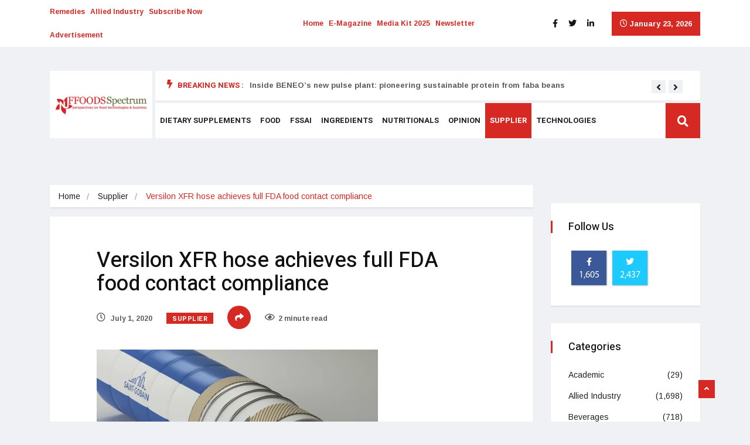

--- FILE ---
content_type: text/html; charset=UTF-8
request_url: https://nuffoodsspectrum.in/2020/07/01/versilon-xfr-hose-achieves-full-fda-food-contact-compliance.html
body_size: 32556
content:
<!DOCTYPE html>
<html lang="en-US" class="" data-skin="light">

<head>
    <meta charset="UTF-8">
    <meta name="viewport" content="width=device-width, initial-scale=1, maximum-scale=1">
	<meta name='robots' content='index, follow, max-image-preview:large, max-snippet:-1, max-video-preview:-1' />
    <meta name="viewport" content="width=device-width, initial-scale=1, maximum-scale=5">
    <meta name="description" content="Versilon XFR hose achieves full FDA food contact compliance"/>
    
	<!-- This site is optimized with the Yoast SEO plugin v26.4 - https://yoast.com/wordpress/plugins/seo/ -->
	<title>Versilon XFR hose achieves full FDA food contact compliance - FFOODS Spectrum</title>
	<link rel="canonical" href="https://nuffoodsspectrum.in/2020/07/01/versilon-xfr-hose-achieves-full-fda-food-contact-compliance.html" />
	<meta property="og:locale" content="en_US" />
	<meta property="og:type" content="article" />
	<meta property="og:title" content="Versilon XFR hose achieves full FDA food contact compliance - FFOODS Spectrum" />
	<meta property="og:description" content="The hose is compatible with many food product types such as dairy, beer, wine, and spirits Versilon&trade; XFR is the first hose with full FDA food contact compliance. Questioning if testing only the food contact layer was enough to ensure the safety of the consumer, French firm Saint-Gobain tested the compliance of Versilon XFR hose..." />
	<meta property="og:url" content="https://nuffoodsspectrum.in/2020/07/01/versilon-xfr-hose-achieves-full-fda-food-contact-compliance.html" />
	<meta property="og:site_name" content="FFOODS Spectrum" />
	<meta property="article:published_time" content="2020-07-01T17:01:45+00:00" />
	<meta property="article:modified_time" content="2020-07-02T11:39:14+00:00" />
	<meta property="og:image" content="https://nuffoodsspectrum.in/wp-content/uploads/articles/1-6887.jpg" />
	<meta property="og:image:width" content="480" />
	<meta property="og:image:height" content="287" />
	<meta property="og:image:type" content="image/jpeg" />
	<meta name="author" content="Manbeena Chawla" />
	<meta name="twitter:card" content="summary_large_image" />
	<meta name="twitter:label1" content="Written by" />
	<meta name="twitter:data1" content="Manbeena Chawla" />
	<meta name="twitter:label2" content="Est. reading time" />
	<meta name="twitter:data2" content="1 minute" />
	<script type="application/ld+json" class="yoast-schema-graph">{"@context":"https://schema.org","@graph":[{"@type":"Article","@id":"https://nuffoodsspectrum.in/2020/07/01/versilon-xfr-hose-achieves-full-fda-food-contact-compliance.html#article","isPartOf":{"@id":"https://nuffoodsspectrum.in/2020/07/01/versilon-xfr-hose-achieves-full-fda-food-contact-compliance.html"},"author":{"name":"Manbeena Chawla","@id":"https://nuffoodsspectrum.in/#/schema/person/b8fe901cb9b7be5fb485672d89aeabc9"},"headline":"Versilon XFR hose achieves full FDA food contact compliance","datePublished":"2020-07-01T17:01:45+00:00","dateModified":"2020-07-02T11:39:14+00:00","mainEntityOfPage":{"@id":"https://nuffoodsspectrum.in/2020/07/01/versilon-xfr-hose-achieves-full-fda-food-contact-compliance.html"},"wordCount":227,"commentCount":0,"publisher":{"@id":"https://nuffoodsspectrum.in/#organization"},"image":{"@id":"https://nuffoodsspectrum.in/2020/07/01/versilon-xfr-hose-achieves-full-fda-food-contact-compliance.html#primaryimage"},"thumbnailUrl":"https://nuffoodsspectrum.in/wp-content/uploads/articles/1-6887.jpg","articleSection":["Supplier"],"inLanguage":"en-US","potentialAction":[{"@type":"CommentAction","name":"Comment","target":["https://nuffoodsspectrum.in/2020/07/01/versilon-xfr-hose-achieves-full-fda-food-contact-compliance.html#respond"]}]},{"@type":"WebPage","@id":"https://nuffoodsspectrum.in/2020/07/01/versilon-xfr-hose-achieves-full-fda-food-contact-compliance.html","url":"https://nuffoodsspectrum.in/2020/07/01/versilon-xfr-hose-achieves-full-fda-food-contact-compliance.html","name":"Versilon XFR hose achieves full FDA food contact compliance - FFOODS Spectrum","isPartOf":{"@id":"https://nuffoodsspectrum.in/#website"},"primaryImageOfPage":{"@id":"https://nuffoodsspectrum.in/2020/07/01/versilon-xfr-hose-achieves-full-fda-food-contact-compliance.html#primaryimage"},"image":{"@id":"https://nuffoodsspectrum.in/2020/07/01/versilon-xfr-hose-achieves-full-fda-food-contact-compliance.html#primaryimage"},"thumbnailUrl":"https://nuffoodsspectrum.in/wp-content/uploads/articles/1-6887.jpg","datePublished":"2020-07-01T17:01:45+00:00","dateModified":"2020-07-02T11:39:14+00:00","breadcrumb":{"@id":"https://nuffoodsspectrum.in/2020/07/01/versilon-xfr-hose-achieves-full-fda-food-contact-compliance.html#breadcrumb"},"inLanguage":"en-US","potentialAction":[{"@type":"ReadAction","target":["https://nuffoodsspectrum.in/2020/07/01/versilon-xfr-hose-achieves-full-fda-food-contact-compliance.html"]}]},{"@type":"ImageObject","inLanguage":"en-US","@id":"https://nuffoodsspectrum.in/2020/07/01/versilon-xfr-hose-achieves-full-fda-food-contact-compliance.html#primaryimage","url":"https://nuffoodsspectrum.in/wp-content/uploads/articles/1-6887.jpg","contentUrl":"https://nuffoodsspectrum.in/wp-content/uploads/articles/1-6887.jpg","width":480,"height":287,"caption":"versilon-xfr-hose-achieves-full-fda-food-contact-compliance"},{"@type":"BreadcrumbList","@id":"https://nuffoodsspectrum.in/2020/07/01/versilon-xfr-hose-achieves-full-fda-food-contact-compliance.html#breadcrumb","itemListElement":[{"@type":"ListItem","position":1,"name":"Home","item":"https://nuffoodsspectrum.in/"},{"@type":"ListItem","position":2,"name":"Versilon XFR hose achieves full FDA food contact compliance"}]},{"@type":"WebSite","@id":"https://nuffoodsspectrum.in/#website","url":"https://nuffoodsspectrum.in/","name":"FFOODS Spectrum","description":"Your Exclusive Source for Nutraceuticals, Dietary Supplements, Food Technology, Beverages, and Food Manufacturing News","publisher":{"@id":"https://nuffoodsspectrum.in/#organization"},"potentialAction":[{"@type":"SearchAction","target":{"@type":"EntryPoint","urlTemplate":"https://nuffoodsspectrum.in/?s={search_term_string}"},"query-input":{"@type":"PropertyValueSpecification","valueRequired":true,"valueName":"search_term_string"}}],"inLanguage":"en-US"},{"@type":"Organization","@id":"https://nuffoodsspectrum.in/#organization","name":"FFOODS Spectrum","url":"https://nuffoodsspectrum.in/","logo":{"@type":"ImageObject","inLanguage":"en-US","@id":"https://nuffoodsspectrum.in/#/schema/logo/image/","url":"https://nuffoodsspectrum.in/wp-content/uploads/2022/03/logo-scaled.jpg","contentUrl":"https://nuffoodsspectrum.in/wp-content/uploads/2022/03/logo-scaled.jpg","width":2560,"height":807,"caption":"FFOODS Spectrum"},"image":{"@id":"https://nuffoodsspectrum.in/#/schema/logo/image/"}},{"@type":"Person","@id":"https://nuffoodsspectrum.in/#/schema/person/b8fe901cb9b7be5fb485672d89aeabc9","name":"Manbeena Chawla","image":{"@type":"ImageObject","inLanguage":"en-US","@id":"https://nuffoodsspectrum.in/#/schema/person/image/","url":"https://secure.gravatar.com/avatar/2ec64b9fcd7eeb98d957c0a61dc3f288ddf24bd574279c462552f171946f7851?s=96&d=mm&r=g","contentUrl":"https://secure.gravatar.com/avatar/2ec64b9fcd7eeb98d957c0a61dc3f288ddf24bd574279c462552f171946f7851?s=96&d=mm&r=g","caption":"Manbeena Chawla"},"url":"https://nuffoodsspectrum.in/author/manbeena_chawla"}]}</script>
	<!-- / Yoast SEO plugin. -->


<link rel='dns-prefetch' href='//fonts.googleapis.com' />
<link rel="alternate" title="oEmbed (JSON)" type="application/json+oembed" href="https://nuffoodsspectrum.in/wp-json/oembed/1.0/embed?url=https%3A%2F%2Fnuffoodsspectrum.in%2F2020%2F07%2F01%2Fversilon-xfr-hose-achieves-full-fda-food-contact-compliance.html" />
<link rel="alternate" title="oEmbed (XML)" type="text/xml+oembed" href="https://nuffoodsspectrum.in/wp-json/oembed/1.0/embed?url=https%3A%2F%2Fnuffoodsspectrum.in%2F2020%2F07%2F01%2Fversilon-xfr-hose-achieves-full-fda-food-contact-compliance.html&#038;format=xml" />
		<!-- This site uses the Google Analytics by MonsterInsights plugin v9.10.0 - Using Analytics tracking - https://www.monsterinsights.com/ -->
		<!-- Note: MonsterInsights is not currently configured on this site. The site owner needs to authenticate with Google Analytics in the MonsterInsights settings panel. -->
					<!-- No tracking code set -->
				<!-- / Google Analytics by MonsterInsights -->
		<style id='wp-img-auto-sizes-contain-inline-css' type='text/css'>
img:is([sizes=auto i],[sizes^="auto," i]){contain-intrinsic-size:3000px 1500px}
/*# sourceURL=wp-img-auto-sizes-contain-inline-css */
</style>

<link rel='stylesheet' id='embed-pdf-viewer-css' href='https://nuffoodsspectrum.in/wp-content/plugins/embed-pdf-viewer/css/embed-pdf-viewer.css?ver=2.4.6' type='text/css' media='screen' />
<style id='wp-emoji-styles-inline-css' type='text/css'>

	img.wp-smiley, img.emoji {
		display: inline !important;
		border: none !important;
		box-shadow: none !important;
		height: 1em !important;
		width: 1em !important;
		margin: 0 0.07em !important;
		vertical-align: -0.1em !important;
		background: none !important;
		padding: 0 !important;
	}
/*# sourceURL=wp-emoji-styles-inline-css */
</style>
<link rel='stylesheet' id='wp-block-library-css' href='https://nuffoodsspectrum.in/wp-includes/css/dist/block-library/style.min.css?ver=432423e7feb09b01107b2f11d68334b0' type='text/css' media='all' />
<style id='global-styles-inline-css' type='text/css'>
:root{--wp--preset--aspect-ratio--square: 1;--wp--preset--aspect-ratio--4-3: 4/3;--wp--preset--aspect-ratio--3-4: 3/4;--wp--preset--aspect-ratio--3-2: 3/2;--wp--preset--aspect-ratio--2-3: 2/3;--wp--preset--aspect-ratio--16-9: 16/9;--wp--preset--aspect-ratio--9-16: 9/16;--wp--preset--color--black: #000000;--wp--preset--color--cyan-bluish-gray: #abb8c3;--wp--preset--color--white: #ffffff;--wp--preset--color--pale-pink: #f78da7;--wp--preset--color--vivid-red: #cf2e2e;--wp--preset--color--luminous-vivid-orange: #ff6900;--wp--preset--color--luminous-vivid-amber: #fcb900;--wp--preset--color--light-green-cyan: #7bdcb5;--wp--preset--color--vivid-green-cyan: #00d084;--wp--preset--color--pale-cyan-blue: #8ed1fc;--wp--preset--color--vivid-cyan-blue: #0693e3;--wp--preset--color--vivid-purple: #9b51e0;--wp--preset--gradient--vivid-cyan-blue-to-vivid-purple: linear-gradient(135deg,rgb(6,147,227) 0%,rgb(155,81,224) 100%);--wp--preset--gradient--light-green-cyan-to-vivid-green-cyan: linear-gradient(135deg,rgb(122,220,180) 0%,rgb(0,208,130) 100%);--wp--preset--gradient--luminous-vivid-amber-to-luminous-vivid-orange: linear-gradient(135deg,rgb(252,185,0) 0%,rgb(255,105,0) 100%);--wp--preset--gradient--luminous-vivid-orange-to-vivid-red: linear-gradient(135deg,rgb(255,105,0) 0%,rgb(207,46,46) 100%);--wp--preset--gradient--very-light-gray-to-cyan-bluish-gray: linear-gradient(135deg,rgb(238,238,238) 0%,rgb(169,184,195) 100%);--wp--preset--gradient--cool-to-warm-spectrum: linear-gradient(135deg,rgb(74,234,220) 0%,rgb(151,120,209) 20%,rgb(207,42,186) 40%,rgb(238,44,130) 60%,rgb(251,105,98) 80%,rgb(254,248,76) 100%);--wp--preset--gradient--blush-light-purple: linear-gradient(135deg,rgb(255,206,236) 0%,rgb(152,150,240) 100%);--wp--preset--gradient--blush-bordeaux: linear-gradient(135deg,rgb(254,205,165) 0%,rgb(254,45,45) 50%,rgb(107,0,62) 100%);--wp--preset--gradient--luminous-dusk: linear-gradient(135deg,rgb(255,203,112) 0%,rgb(199,81,192) 50%,rgb(65,88,208) 100%);--wp--preset--gradient--pale-ocean: linear-gradient(135deg,rgb(255,245,203) 0%,rgb(182,227,212) 50%,rgb(51,167,181) 100%);--wp--preset--gradient--electric-grass: linear-gradient(135deg,rgb(202,248,128) 0%,rgb(113,206,126) 100%);--wp--preset--gradient--midnight: linear-gradient(135deg,rgb(2,3,129) 0%,rgb(40,116,252) 100%);--wp--preset--font-size--small: 13px;--wp--preset--font-size--medium: 20px;--wp--preset--font-size--large: 36px;--wp--preset--font-size--x-large: 42px;--wp--preset--spacing--20: 0.44rem;--wp--preset--spacing--30: 0.67rem;--wp--preset--spacing--40: 1rem;--wp--preset--spacing--50: 1.5rem;--wp--preset--spacing--60: 2.25rem;--wp--preset--spacing--70: 3.38rem;--wp--preset--spacing--80: 5.06rem;--wp--preset--shadow--natural: 6px 6px 9px rgba(0, 0, 0, 0.2);--wp--preset--shadow--deep: 12px 12px 50px rgba(0, 0, 0, 0.4);--wp--preset--shadow--sharp: 6px 6px 0px rgba(0, 0, 0, 0.2);--wp--preset--shadow--outlined: 6px 6px 0px -3px rgb(255, 255, 255), 6px 6px rgb(0, 0, 0);--wp--preset--shadow--crisp: 6px 6px 0px rgb(0, 0, 0);}:where(.is-layout-flex){gap: 0.5em;}:where(.is-layout-grid){gap: 0.5em;}body .is-layout-flex{display: flex;}.is-layout-flex{flex-wrap: wrap;align-items: center;}.is-layout-flex > :is(*, div){margin: 0;}body .is-layout-grid{display: grid;}.is-layout-grid > :is(*, div){margin: 0;}:where(.wp-block-columns.is-layout-flex){gap: 2em;}:where(.wp-block-columns.is-layout-grid){gap: 2em;}:where(.wp-block-post-template.is-layout-flex){gap: 1.25em;}:where(.wp-block-post-template.is-layout-grid){gap: 1.25em;}.has-black-color{color: var(--wp--preset--color--black) !important;}.has-cyan-bluish-gray-color{color: var(--wp--preset--color--cyan-bluish-gray) !important;}.has-white-color{color: var(--wp--preset--color--white) !important;}.has-pale-pink-color{color: var(--wp--preset--color--pale-pink) !important;}.has-vivid-red-color{color: var(--wp--preset--color--vivid-red) !important;}.has-luminous-vivid-orange-color{color: var(--wp--preset--color--luminous-vivid-orange) !important;}.has-luminous-vivid-amber-color{color: var(--wp--preset--color--luminous-vivid-amber) !important;}.has-light-green-cyan-color{color: var(--wp--preset--color--light-green-cyan) !important;}.has-vivid-green-cyan-color{color: var(--wp--preset--color--vivid-green-cyan) !important;}.has-pale-cyan-blue-color{color: var(--wp--preset--color--pale-cyan-blue) !important;}.has-vivid-cyan-blue-color{color: var(--wp--preset--color--vivid-cyan-blue) !important;}.has-vivid-purple-color{color: var(--wp--preset--color--vivid-purple) !important;}.has-black-background-color{background-color: var(--wp--preset--color--black) !important;}.has-cyan-bluish-gray-background-color{background-color: var(--wp--preset--color--cyan-bluish-gray) !important;}.has-white-background-color{background-color: var(--wp--preset--color--white) !important;}.has-pale-pink-background-color{background-color: var(--wp--preset--color--pale-pink) !important;}.has-vivid-red-background-color{background-color: var(--wp--preset--color--vivid-red) !important;}.has-luminous-vivid-orange-background-color{background-color: var(--wp--preset--color--luminous-vivid-orange) !important;}.has-luminous-vivid-amber-background-color{background-color: var(--wp--preset--color--luminous-vivid-amber) !important;}.has-light-green-cyan-background-color{background-color: var(--wp--preset--color--light-green-cyan) !important;}.has-vivid-green-cyan-background-color{background-color: var(--wp--preset--color--vivid-green-cyan) !important;}.has-pale-cyan-blue-background-color{background-color: var(--wp--preset--color--pale-cyan-blue) !important;}.has-vivid-cyan-blue-background-color{background-color: var(--wp--preset--color--vivid-cyan-blue) !important;}.has-vivid-purple-background-color{background-color: var(--wp--preset--color--vivid-purple) !important;}.has-black-border-color{border-color: var(--wp--preset--color--black) !important;}.has-cyan-bluish-gray-border-color{border-color: var(--wp--preset--color--cyan-bluish-gray) !important;}.has-white-border-color{border-color: var(--wp--preset--color--white) !important;}.has-pale-pink-border-color{border-color: var(--wp--preset--color--pale-pink) !important;}.has-vivid-red-border-color{border-color: var(--wp--preset--color--vivid-red) !important;}.has-luminous-vivid-orange-border-color{border-color: var(--wp--preset--color--luminous-vivid-orange) !important;}.has-luminous-vivid-amber-border-color{border-color: var(--wp--preset--color--luminous-vivid-amber) !important;}.has-light-green-cyan-border-color{border-color: var(--wp--preset--color--light-green-cyan) !important;}.has-vivid-green-cyan-border-color{border-color: var(--wp--preset--color--vivid-green-cyan) !important;}.has-pale-cyan-blue-border-color{border-color: var(--wp--preset--color--pale-cyan-blue) !important;}.has-vivid-cyan-blue-border-color{border-color: var(--wp--preset--color--vivid-cyan-blue) !important;}.has-vivid-purple-border-color{border-color: var(--wp--preset--color--vivid-purple) !important;}.has-vivid-cyan-blue-to-vivid-purple-gradient-background{background: var(--wp--preset--gradient--vivid-cyan-blue-to-vivid-purple) !important;}.has-light-green-cyan-to-vivid-green-cyan-gradient-background{background: var(--wp--preset--gradient--light-green-cyan-to-vivid-green-cyan) !important;}.has-luminous-vivid-amber-to-luminous-vivid-orange-gradient-background{background: var(--wp--preset--gradient--luminous-vivid-amber-to-luminous-vivid-orange) !important;}.has-luminous-vivid-orange-to-vivid-red-gradient-background{background: var(--wp--preset--gradient--luminous-vivid-orange-to-vivid-red) !important;}.has-very-light-gray-to-cyan-bluish-gray-gradient-background{background: var(--wp--preset--gradient--very-light-gray-to-cyan-bluish-gray) !important;}.has-cool-to-warm-spectrum-gradient-background{background: var(--wp--preset--gradient--cool-to-warm-spectrum) !important;}.has-blush-light-purple-gradient-background{background: var(--wp--preset--gradient--blush-light-purple) !important;}.has-blush-bordeaux-gradient-background{background: var(--wp--preset--gradient--blush-bordeaux) !important;}.has-luminous-dusk-gradient-background{background: var(--wp--preset--gradient--luminous-dusk) !important;}.has-pale-ocean-gradient-background{background: var(--wp--preset--gradient--pale-ocean) !important;}.has-electric-grass-gradient-background{background: var(--wp--preset--gradient--electric-grass) !important;}.has-midnight-gradient-background{background: var(--wp--preset--gradient--midnight) !important;}.has-small-font-size{font-size: var(--wp--preset--font-size--small) !important;}.has-medium-font-size{font-size: var(--wp--preset--font-size--medium) !important;}.has-large-font-size{font-size: var(--wp--preset--font-size--large) !important;}.has-x-large-font-size{font-size: var(--wp--preset--font-size--x-large) !important;}
/*# sourceURL=global-styles-inline-css */
</style>

<style id='classic-theme-styles-inline-css' type='text/css'>
/*! This file is auto-generated */
.wp-block-button__link{color:#fff;background-color:#32373c;border-radius:9999px;box-shadow:none;text-decoration:none;padding:calc(.667em + 2px) calc(1.333em + 2px);font-size:1.125em}.wp-block-file__button{background:#32373c;color:#fff;text-decoration:none}
/*# sourceURL=/wp-includes/css/classic-themes.min.css */
</style>
<link rel='stylesheet' id='fontawesome-five-css-css' href='https://nuffoodsspectrum.in/wp-content/plugins/accesspress-social-counter/css/fontawesome-all.css?ver=1.9.2' type='text/css' media='all' />
<link rel='stylesheet' id='apsc-frontend-css-css' href='https://nuffoodsspectrum.in/wp-content/plugins/accesspress-social-counter/css/frontend.css?ver=1.9.2' type='text/css' media='all' />
<link rel='stylesheet' id='mrtext-main-css' href='https://nuffoodsspectrum.in/wp-content/plugins/marquee-running-text/assets/css/mrtext-main.css?ver=432423e7feb09b01107b2f11d68334b0' type='text/css' media='all' />
<link rel='stylesheet' id='ekit-hf-style-css' href='https://nuffoodsspectrum.in/wp-content/plugins/ekit-headerfooter/assets/css/ekit-headerfooter.css?ver=1.4.5' type='text/css' media='all' />
<link rel='stylesheet' id='elementor-frontend-css' href='https://nuffoodsspectrum.in/wp-content/plugins/elementor/assets/css/frontend.min.css?ver=3.28.4' type='text/css' media='all' />
<link rel='stylesheet' id='elementor-post-5-css' href='https://nuffoodsspectrum.in/wp-content/uploads/elementor/css/post-5.css?ver=1764570521' type='text/css' media='all' />
<link rel='stylesheet' id='elementor-post-4128-css' href='https://nuffoodsspectrum.in/wp-content/uploads/elementor/css/post-4128.css?ver=1769065580' type='text/css' media='all' />
<link rel='stylesheet' id='cute-alert-css' href='https://nuffoodsspectrum.in/wp-content/plugins/metform/public/assets/lib/cute-alert/style.css?ver=4.0.8' type='text/css' media='all' />
<link rel='stylesheet' id='text-editor-style-css' href='https://nuffoodsspectrum.in/wp-content/plugins/metform/public/assets/css/text-editor.css?ver=4.0.8' type='text/css' media='all' />
<link rel='stylesheet' id='newsletter-css' href='https://nuffoodsspectrum.in/wp-content/plugins/newsletter/style.css?ver=7.4.2' type='text/css' media='all' />
<link rel='stylesheet' id='vinkmag-fonts-css' href='https://fonts.googleapis.com/css?family=Arimo%3A400%2C400i%2C700%2C700i%7CHeebo%3A400%2C500%2C700%2C800%2C900%7CMerriweather%3A400%2C400i%2C700%2C700i%2C900%2C900i&#038;display=swap&#038;ver=4.3' type='text/css' media='all' />
<link rel='stylesheet' id='bootstrap-css' href='https://nuffoodsspectrum.in/wp-content/themes/vinkmag/assets/css/bootstrap.min.css?ver=4.3' type='text/css' media='all' />
<link rel='stylesheet' id='animate-css' href='https://nuffoodsspectrum.in/wp-content/themes/vinkmag/assets/css/animate.css?ver=4.3' type='text/css' media='all' />
<link rel='stylesheet' id='vinkmag-icon-elementor-css' href='https://nuffoodsspectrum.in/wp-content/themes/vinkmag/assets/css/xs-icons.css?ver=4.3' type='text/css' media='all' />
<link rel='stylesheet' id='mCustomScrollbar-css' href='https://nuffoodsspectrum.in/wp-content/themes/vinkmag/assets/css/jquery.mCustomScrollbar.css?ver=4.3' type='text/css' media='all' />
<link rel='stylesheet' id='magnific-popup-css' href='https://nuffoodsspectrum.in/wp-content/themes/vinkmag/assets/css/magnific-popup.css?ver=4.3' type='text/css' media='all' />
<link rel='stylesheet' id='swiper-css' href='https://nuffoodsspectrum.in/wp-content/plugins/elementor/assets/lib/swiper/v8/css/swiper.min.css?ver=8.4.5' type='text/css' media='all' />
<link rel='stylesheet' id='vinkmag-style-css' href='https://nuffoodsspectrum.in/wp-content/themes/vinkmag/assets/css/style.css?ver=4.3' type='text/css' media='all' />
<style id='vinkmag-style-inline-css' type='text/css'>

        .fonts-loaded body{  }
        
        .fonts-loaded h1,.fonts-loaded h2,.fonts-loaded h3,.fonts-loaded h4,.fonts-loaded h5,
        .fonts-loaded .navbar-container .navbar .nav-item a { 
             
        }

        .fonts-loaded .nav-menu li a,.fonts-loaded .post-cat,.fonts-loaded .post-list-item .nav-tabs li a,.fonts-loaded .ts-social-list li b,
        .fonts-loaded .widgets.ts-social-list-item ul li a b,.fonts-loaded .footer-social li a,.fonts-loaded .ts-cat-title span,
        .fonts-loaded .view-link-btn span { 
            
        }
        .body-inner-content{
          background-color:#f0f1f4;
          background-image: url();
          background-repeat: no-repeat;
          background-position: top center;
          background-size: cover;
        }

        /* primary background color*/
        .top-bar .top-social li.ts-date,
        .view-link-btn,
        .logo,
        .navbar-style1.navbar-container .navbar .nav-item a.active, 
        .navbar-style1.navbar-container .nav-search-button,
        .ts-title .title-before,
        .owl-dots .owl-dot span,
        #breaking_slider .slider-navigation .swiper-button-prev:hover, #breaking_slider .slider-navigation .swiper-button-next:hover,
        .navbar-container.navbar-style5 .nav-item a.active:before, 
        .navbar-container.navbar-style5 .nav-item a:hover:before,
         .navbar-container.navbar-style5 .nav-item a:focus:before,
        .ts-newslatter .newsletter-form .ts-submit-btn .btn:hover,
        .top-bar .ts-date-item,
        .header-middle.v2,
        .video-slider .post-video .ts-play-btn,
        .top-social li.ts-subscribe,
        .ts-title.title-bg .title-text,
        .ts-title.title-bg .title-after,
        .ts-widget-newsletter,
        .ts-widget-newsletter .newsletter-form .btn:hover,
        .header-standerd,
        .navbar-container.navbar-style2,
        .navbar-container.navbar-style2 .navbar,
        .navbar-style2.navbar-container .nav-search-button,
        .navbar-container.navbar-style3.navbar-dark .nav-item a.active, .navbar-container.navbar-style3.navbar-dark .nav-item a:hover,
        .navbar-container.navbar-style3.navbar-dark .nav-item a:focus,
        .navbar-standerd.navbar-darks .navbar-style5 .xs-navbar .main-menu > li:hover > a, .navbar-standerd.navbar-darks .navbar-style5 .xs-navbar .main-menu > li.active > a,
        .navbar-standerd.navbar-darks .navbar-style5 .xs-navbar .main-menu > li:before,
        .single-post-wrapper .post-meta-info li.share-post a i,
        .widget-title:before,
        .tagcloud a:hover,
         blockquote cite:after,
        .error-page .error-body a,
        .accordion-post-style .card .btn,
        .navbar-container.navbar-style1 .navbar-nav > .current-menu-parent,
        .widgets-newsletter-form .btn.btn-primary,
        .pagination li.active a, .pagination li:hover a,
        .blog-navbar .navbar-container .navbar .main-menu .nav-item > a.active,
        .blog-navbar .navbar-container.navbar-style5 .main-menu > li.current-menu-item > a:before,
        .blog-navbar .navbar-container .navbar .main-menu .nav-item > a:hover,
        .btn.btn-primary,
        .navbar-standerd.nav-bg-white .navbar-style5 .navbar .main-menu .nav-item > a.active,
        .navbar-standerd.nav-bg-white .navbar-style5 .navbar .main-menu > .nav-item > a:hover,
        .post-content-loading a:hover,
        .instagram-area .follow-btn-area .btn:hover,
        .post-list-item .nav-tabs li a::before,
        .ts-search-form .vinkmag-serach:before,
        .xs-review-overview-list.custom-rat .xs-overview-percentage .data-rat .xs-percentange .percentange_check,
        .view-review-list .xs-review-rattting.xs-percentange .percentange_check,
        .public-xs-review-box .xs-save-button button,
        .featured-tab-item .featured-tab-post > li a.active .post-content,
        .featured-tab-item .featured-tab-post > li a.active:before,
        .woocommerce ul.products li.product .button,.woocommerce ul.products li.product .added_to_cart,
        .post-meta-info .share-post,
        .navbar-standerd.navbar-darks .navbar-style5 .ekit-menu-simple>li.current-menu-parent>a,
         .navbar-standerd.navbar-darks .navbar-style5 .ekit-menu-simple>li.current-menu-item>a,
        .navbar-standerd.navbar-darks .navbar-style5 .ekit-menu-simple>li>a:before,
        .woocommerce nav.woocommerce-pagination ul li a:focus, 
        .woocommerce nav.woocommerce-pagination ul li a:hover, 
        .woocommerce nav.woocommerce-pagination ul li span.current,
        .woocommerce #respond input#submit.alt, .woocommerce a.button.alt, 
        .woocommerce button.button.alt, .woocommerce input.button.alt,
        .sponsor-web-link a:hover i, .woocommerce .widget_price_filter .ui-slider .ui-slider-range, 
        .woocommerce span.onsale,
        .ts-grid-box .swiper-pagination-popular-post .swiper-pagination-bullet,
         .navbar-container.navbar-style1 .ekit-megamenu-holder .ekit-menu > li.current-menu-parent > a,
         .navbar-container.navbar-style1 .ekit-megamenu-holder .ekit-menu > li:hover > a {
            background-color: #d72924;
        }

        /* primary color*/
        .breaking-title,
        .ts-top-nav li a:hover,
        .post-title a:hover,
        .swiper-button-prev,
        .swiper-button-next,
        .watch-post .post-list-box .post-title:hover,
        a:hover,
        .single-post a,
        .navbar-container .navbar .nav-item .dropdown-menu .dropdown-item.active, 
        .navbar-container .navbar .nav-item .dropdown-menu .dropdown-item:hover, 
        .navbar-container .navbar .nav-item .dropdown-menu .dropdown-item:focus,
        .ts-overlay-style .overlay-post-content .post-meta-info li.active,
        .navbar-container.navbar-style5 .nav-item a.active, 
        .navbar-container.navbar-style5 .nav-item a:hover, 
        .navbar-container.navbar-style5 .nav-item a:focus,
        .post-meta-info li.active, 
        .post-video .post-video-content .post-meta-info li.active, 
        .navbar-container.navbar-style3 .nav-item a.active, 
        .navbar-container.navbar-style3 .nav-item a:hover, 
        .navbar-container.navbar-style3 .nav-item a:focus, 
        .post-navigation .post-previous:hover span, .post-navigation .post-next:hover span, .breadcrumb li, 
         .woocommerce ul.products li.product .price, 
         .woocommerce ul.products li.product .woocommerce-loop-product__title,
         .single-post a,
         .navbar-container .navbar .main-menu .nav-item .dropdown-menu > li > .dropdown-item:hover,
         .widgets ul li a:hover,
         .ts-overlay-style .overlay-post-content .post-meta-info li a:hover, 
         .post-list-item .nav-tabs li a.active {
           color: #d72924;
        }

        /* primary dark color*/
        .top-bar.v2,
        .ts-widget-newsletter .newsletter-form .btn,.navbar-container.navbar-style2 .nav-item a.active, .navbar-container.navbar-style2 .nav-item a:hover,
         .navbar-container.navbar-style2 .nav-item a:focus,.widgets-newsletter-form .btn.btn-primary:hover, 
         .woocommerce ul.products li.product .added_to_cart:hover, .woocommerce #respond input#submit.alt:hover, .woocommerce a.button.alt:hover, .woocommerce button.button.alt:hover, .woocommerce input.button.alt:hover,.woocommerce .widget_price_filter .ui-slider .ui-slider-handle {
           background-color: #000000;
        }
        .woocommerce ul.products li.product .woocommerce-loop-product__title:hover{
            color: #000000;
        }
        .menu-toggler{
            background-color: #000000 !important;

        }
        .dark-themes .body-inner-content {
            background-color: #000000;
        }
        /* border color*/
        .tagcloud a:hover,
        .ts-tranding-post .slider-indicators .swiper-slide-thumb-active {
           border-color:#d72924;
        }


        /*--------------- title color----------------*/
        .post-title,
        .post-title a,
        .entry-title,
        .entry-title a,
        .elementor-widget-wp-widget-archives ul li a,
        .recent-posts-widget ul li .post-info,
        .ts-title,
        .widget-title,
        body.single-post .post-title a,
        .post-navigation a span,
        h1, h2, h3, h4, h5, h6 {
            color: #101010;
        }

        /*--------------- for dark theme ----------------*/
    
        .dark-themes .ts-grid-box, .dark-themes .archive .category-layout-1 .ts-grid-box.ts-grid-content,
         .dark-themes.archive .category-layout-2 .ts-grid-box.ts-grid-content, 
         .dark-themes.archive .category-layout-3 .ts-grid-box.ts-grid-content, 
         .dark-themes .vinkmag-masonary-grid .card-columns .card, .dark-themes .post-list-item,
          .dark-themes .breadcrumb, .dark-themes .post-content-box .post-content, 
        .dark-themes .featured-tab-item .featured-tab-post .post-content,
        .dark-themes .ts-breaking-news,
        .dark-themes .navbar-style1.navbar-container .navbar,
        .dark-themes .ts-tranding-post .slider-indicators .post-content,
        .dark-themes .ts-newslatter,
        .dark-themes .ts-footer-social-list,
        .dark-themes .top-bar,
        .dark-themes .input-group-append,
        .dark-themes .ts-grid-item-2.ts-grid-content,
        .dark-themes .navbar-standerd.navbar-darks .navbar-style5 .xs-navbar{
            background: #1f1f1f;
        }
        .dark-themes .post-title, .dark-themes .post-title a,
        .dark-themes .entry-title, .dark-themes .entry-title a,
        .dark-themes .elementor-widget-wp-widget-archives ul li a, 
        .dark-themes .recent-posts-widget ul li .post-info, .dark-themes .ts-title, 
        .dark-themes .widget-title, .dark-themes h1, .dark-themes h2, .dark-themes h3,
        .dark-themes h4, .dark-themes h5, .dark-themes h6,
        .dark-themes .post-list-item .nav-tabs li a.active,
        .dark-themes body.single-post .post-title a,
        .dark-themes .post-navigation a span,
        .dark-themes .recent-posts-widget ul li .post-info .entry-title a{
            color: #ffffff;
        }
        .dark-themes .single-post-wrapper p, .dark-themes body,
        .dark-themes p, 
        .dark-themes .widgets ul li a,
        .dark-themes .apsc-theme-2 .apsc-each-profile a .apsc-inner-block .apsc-count,
        .dark-themes .entry-content ul li, .dark-themes .post-meta-info li.author a,
        .dark-themes .breadcrumb li a, .dark-themes .post-content p, 
        .dark-themes .tagcloud strong,
        .dark-themes .post-meta-info li,
        .dark-themes .ts-breaking-news p a{
            color: #1f1f1f;
        }
        .dark-themes .ts-tranding-post .slider-indicators{
            background: #1f1f1f;
        }
       
    
        
/*# sourceURL=vinkmag-style-inline-css */
</style>
<link rel='stylesheet' id='vinkmag-blog-css' href='https://nuffoodsspectrum.in/wp-content/themes/vinkmag/assets/css/blog.css?ver=4.3' type='text/css' media='all' />
<link rel='stylesheet' id='vinkmag-responsive-css' href='https://nuffoodsspectrum.in/wp-content/themes/vinkmag/assets/css/responsive.css?ver=4.3' type='text/css' media='all' />
<link rel='stylesheet' id='csf-google-web-fonts-css' href='//fonts.googleapis.com/css?family=Arimo:regular%7CHeebo:500&#038;display=swap' type='text/css' media='all' />
<link rel='stylesheet' id='smartmenus-ekit-css' href='https://nuffoodsspectrum.in/wp-content/plugins/ekit-headerfooter/elements/widgets/nav-menu/assets/css/smartmenus.css?ver=1.0' type='text/css' media='all' />
<link rel='stylesheet' id='smartmenus-css' href='https://nuffoodsspectrum.in/wp-content/plugins/ekit-megamenu/assets/css/smartmenus.css?ver=2.4.3' type='text/css' media='all' />
<style id='smartmenus-inline-css' type='text/css'>
/* Switch to desktop layout
	-----------------------------------------------
	   These transform the menu tree from
	   collapsible to desktop (navbar + dropdowns)
	-----------------------------------------------*//* start... (it's not recommended editing these rules) */.navbar.xs-navbar ul > li > ul .elementor-widget-container a{background-color:transparent !important;line-height:2.5 !important;padding-top:0;padding-bottom:0;}.ekit-megamenu-holder{background:#fff;background:linear-gradient(0deg, rgba(0, 0, 0, ) 0%, rgba(0, 0, 0, ) 100%);border-bottom-right-radius:0px;border-bottom-left-radius:0px;border-top-right-radius:0px;border-top-left-radius:0px;}.ekit-megamenu-holder .nav-controler{margin-top:20px;margin-bottom:20px;}.ekit-megamenu-holder .nav-controler .navbar-toggler{background-color:#333;color:#fff;cursor:pointer;float:right;height:30px;width:40px;padding:5px;}.ekit-megamenu-holder .nav-controler .site-title{margin-top:0;margin-bottom:0;}.ekit-megamenu-holder .nav-controler .navbar-toggler-icon{height:1px;width:100%;position:relative;background-color:#fff;display:block;}.ekit-megamenu-holder .nav-controler .navbar-toggler-icon::before,.ekit-megamenu-holder .nav-controler .navbar-toggler-icon::after{position:absolute;content:"";left:0;height:100%;width:100%;background-color:inherit;}.ekit-megamenu-holder .nav-controler .navbar-toggler-icon::before{top:6px;}.ekit-megamenu-holder .nav-controler .navbar-toggler-icon::after{top:-6px;}.ekit-megamenu-holder .clearfix::after{display:block;clear:both;content:"";}.ekit-megamenu-holder .nav-identity-panel{display:none;}.ekit-megamenu-holder .no-scroller{overflow:hidden;}.ekit-megamenu-holder .ekit-menu-simple{position:static;}.ekit-megamenu-holder .ekit-menu-simple li:hover > a{background:#fff;background:linear-gradient(0deg, rgba(0, 0, 0, ) 0%, rgba(0, 0, 0, ) 100%);color:#1e73be !important;}.ekit-megamenu-holder .ekit-menu-simple > li > a{color:#000 !important;}.ekit-megamenu-holder .ekit-menu-simple > li > a:hover,.ekit-megamenu-holder .ekit-menu-simple > li > a:focus,.ekit-megamenu-holder .ekit-menu-simple > li > a:active{color:#1e73be !important;}.ekit-megamenu-holder .ekit-menu-simple a{font-family:Arial, sans-serif;font-size:15px;text-decoration:none;text-transform:none;}.ekit-megamenu-holder .ekit-menu-simple a:hover,.ekit-megamenu-holder .ekit-menu-simple a:focus,.ekit-megamenu-holder .ekit-menu-simple a:active{background:#fff;background:linear-gradient(0deg, rgba(0, 0, 0, ) 0%, rgba(0, 0, 0, ) 100%);}.ekit-megamenu-holder .ekit-menu-simple a.current{background:#555;color:#fff;}.ekit-megamenu-holder .ekit-menu-simple a.disabled{color:#ccc;}.ekit-megamenu-holder .ekit-menu-simple a .sub-arrow{position:absolute;top:50%;transform:translateY(-50%);right:5px;overflow:hidden;font-size:15px;color:inherit;text-align:center;text-shadow:none;background:transparent;}.ekit-megamenu-holder .ekit-menu-simple a .sub-arrow::before{content:'+';}.ekit-megamenu-holder .ekit-menu-simple a.highlighted .sub-arrow::before{content:'-';}.ekit-megamenu-holder .ekit-menu-simple a .ekit-menu-badge{position:absolute;top:5px;right:5px;background-color:#bbb;color:#fff;font-size:16px;padding:4px 8px 3px;border-radius:3px;font-size:8px;line-height:1;z-index:10;}.ekit-megamenu-holder .ekit-menu-simple a .ekit-menu-badge > .ekit-menu-badge-arrow{position:absolute;bottom:-12px;left:50%;transform:translateX(-50%);border-left:solid transparent;border-right:solid transparent;border-top:solid #bbb;border-bottom:solid transparent;border-width:6px;}.ekit-megamenu-holder .ekit-menu-simple a > .ekit-menu-icon{padding-right:5px;}.ekit-megamenu-holder .ekit-menu-simple .ekit-menu-megamenu-container{background:#fff;background:linear-gradient(90deg, rgba(0, 0, 0, ) 0%, rgba(0, 0, 0, ) 100%);border-top:1px solid rgba(0, 0, 0, );border-left:1px solid rgba(0, 0, 0, );border-right:1px solid rgba(0, 0, 0, );border-bottom:1px solid rgba(0, 0, 0, );}.ekit-megamenu-holder .ekit-menu-simple .ekit-has-submenu{border-radius:0px 0px 0px 0px;background:#fff;background:linear-gradient(60deg, rgba(0, 0, 0, ) 0%, rgba(0, 0, 0, ) 100%);border-top:1px solid rgba(0, 0, 0, );border-left:1px solid rgba(0, 0, 0, );border-right:1px solid rgba(0, 0, 0, );border-bottom:1px solid rgba(0, 0, 0, );}.ekit-megamenu-holder .ekit-menu-simple .ekit-has-submenu > li{min-width:250px;}.ekit-megamenu-holder .ekit-menu-simple .ekit-has-submenu > li > a{color:#000;transition:all 0.4s ease;}.ekit-megamenu-holder .ekit-menu-simple .ekit-has-submenu > li > a:hover{color:#1e73be;background:#fff;background:linear-gradient(90deg, rgba(0, 0, 0, ) 0%, rgba(0, 0, 0, ) 100%);}.ekit-megamenu-holder .ekit-menu-simple .ekit-has-submenu > li > a > .sub-arrow{left:inherit;right:8px;}.ekit-megamenu-holder .ekit-menu-simple li{border-top:1px solid 0;}.ekit-megamenu-holder .ekit-menu-simple > li:first-child{border-top:0;}.ekit-megamenu-holder .ekit-menu-simple ul{z-index:100;}.ekit-megamenu-holder .ekit-menu-simple ul a,.ekit-megamenu-holder .ekit-menu-simple ul a:hover,.ekit-megamenu-holder .ekit-menu-simple ul a:focus,.ekit-megamenu-holder .ekit-menu-simple ul a:active{font-size:14px;}.ekit-megamenu-holder .ekit-menu-simple .mega-menu{margin-left:0 !important;right:0 !important;width:auto !important;max-width:none !important;}.ekit-megamenu-holder .ekit-menu-simple .ekit-menu-has-megamenu{position:static;}.menu-toggler{display:none;padding:0.25rem 0.75rem;font-size:1.25rem;line-height:1;background-color:transparent;border:1px solid 0;border-radius:0.25rem;float:right;position:relative;z-index:10;cursor:pointer;}.menu-toggler .menu-toggler-icon{display:inline-block;width:1.5em;height:1.5em;vertical-align:middle;background-repeat:no-repeat;background-position:center center;background-size:100% 100%;background-image:url("data:image/svg+xml;charset=utf8,%3Csvg viewBox='0 0 30 30' xmlns='http://www.w3.org/2000/svg'%3E%3Cpath stroke='rgba(0, 0, 0, 0.5)' stroke-width='2' stroke-linecap='round' stroke-miterlimit='10' d='M4 7h22M4 15h22M4 23h22'/%3E%3C/svg%3E");}@media (max-width:991px){.admin-bar .ekit-megamenu-holder{padding-bottom:46px;padding-top:46px;}.admin-bar .nav-identity-panel{top:32px;}.menu-toggler{display:block;}.ekit-menu-overlay{position:fixed;z-index:5;top:0;left:-110%;height:100%;width:100%;background-color:rgba(0, 0, 0, );transition:all 0.4s ease;opacity:1;visibility:visible;transition:all 600ms cubic-bezier(0.6, 0.1, 0.68, 0.53) 400ms;}.ekit-menu-overlay.active{left:0%;transition:all 600ms cubic-bezier(0.22, 0.61, 0.24, 1) 0ms;}.ekit-megamenu-holder{max-width:320px;width:100%;position:fixed;top:0;left:0;z-index:9999;height:100%;box-shadow:0px 10px 10px 0;overflow-y:auto;overflow-x:hidden;transform:translateX(-320px);padding:20px;transition:all 600ms cubic-bezier(0.6, 0.1, 0.68, 0.53) 0ms;}.ekit-megamenu-holder.active{transform:translateX(0px);transition:all 600ms cubic-bezier(0.22, 0.61, 0.24, 1) 400ms;}.ekit-megamenu-holder > .header-brand{display:none;}.ekit-megamenu-holder .nav-identity-panel{display:block;position:absolute;width:100%;top:0;left:0;padding:20px;}.ekit-megamenu-holder .nav-identity-panel .site-title{margin:0px;padding-top:0px;padding-bottom:0px;}.ekit-megamenu-holder .nav-identity-panel .header-brand{float:left;}.ekit-megamenu-holder .nav-identity-panel .nav-logo{display:block;}.ekit-megamenu-holder .nav-identity-panel .nav-logo > img{max-width:200px;max-height:70px;}.ekit-megamenu-holder .menu-close{background-color:rgba(0, 0, 0, );border:0px;color:#333;cursor:pointer;float:right;margin:4px 0;}.ekit-megamenu-holder .ekit-menu li{position:static;}.ekit-megamenu-holder .ekit-menu-badge{position:static !important;float:right;margin-right:15px;}.ekit-megamenu-holder .ekit-menu-badge .ekit-menu-badge-arrow{display:none;}.ekit-megamenu-holder #main-menu{padding-top:90px !important;}.ekit-megamenu-holder .navbar .navbar-toggler{display:block;}.ekit-megamenu-holder .ekit-menu-simple li a{padding:10px;color:#000;}.ekit-megamenu-holder .ekit-menu-simple .ekit-menu-megamenu-container{background:#fff;background:linear-gradient(0deg, rgba(0, 0, 0, ) 0%, rgba(0, 0, 0, ) 100%);border-top:0px solid rgba(0, 0, 0, );border-left:0px solid rgba(0, 0, 0, );border-right:0px solid rgba(0, 0, 0, );border-bottom:0px solid rgba(0, 0, 0, );}.ekit-megamenu-holder .ekit-menu-simple .ekit-has-submenu{background:#fff;background:linear-gradient(0deg, rgba(0, 0, 0, ) 0%, rgba(0, 0, 0, ) 100%);border-top:0px solid rgba(0, 0, 0, );border-left:0px solid rgba(0, 0, 0, );border-right:0px solid rgba(0, 0, 0, );border-bottom:0px solid rgba(0, 0, 0, );}.ekit-megamenu-holder .ekit-menu-simple .ekit-has-submenu > li > a{background:#f4f4f4;background:linear-gradient(0deg, rgba(0, 0, 0, ) 0%, rgba(0, 0, 0, ) 100%);}.ekit-megamenu-holder .ekit-menu-simple li:hover > a,.ekit-megamenu-holder .ekit-menu-simple li:active > a,.ekit-megamenu-holder .ekit-menu-simple li:focus > a,.ekit-megamenu-holder .ekit-menu-simple .ekit-has-submenu > li > a:hover,.ekit-megamenu-holder .ekit-menu-simple .ekit-has-submenu > li > a:active,.ekit-megamenu-holder .ekit-menu-simple .ekit-has-submenu > li > a:focus{color:#0d3a4f;background:#dbdbdb;background:linear-gradient(90deg, rgba(0, 0, 0, ) 0%, rgba(0, 0, 0, ) 100%);}.ekit-megamenu-holder .ekit-menu-simple .menu-item > ul{display:none;}}@media (min-width:992px){.ekit-megamenu-holder{width:100%;}.ekit-megamenu-holder > .header-brand{line-height:76px;height:80px;}.ekit-megamenu-holder > .header-brand .site-title{margin-top:0px;margin-bottom:0px;margin-right:0;padding-top:0px;padding-bottom:0px;}.ekit-megamenu-holder > .header-brand img{max-width:200px;max-height:70px;}.ekit-megamenu-holder > .header-brand .nav-logo{display:block;}.ekit-megamenu-holder .header-brand{float:left;margin-right:20px;display:block;}.ekit-megamenu-holder .ekit-menu-simple{text-align:right;float:right;}.ekit-megamenu-holder .ekit-menu-simple .menu-item > ul{position:absolute;width:12em;display:none;}.ekit-megamenu-holder .ekit-menu-simple > li{display:inline-block;}.ekit-megamenu-holder .ekit-menu-simple.ekit-menu-rtl li{float:right;}.ekit-megamenu-holder .ekit-menu-simple ul li,.ekit-megamenu-holder .ekit-menu-simple.ekit-menu-rtl ul li,.ekit-megamenu-holder .ekit-menu-simple.ekit-menu-vertical li{float:none;}.ekit-megamenu-holder .ekit-menu-simple a{white-space:nowrap;}.ekit-megamenu-holder .ekit-menu-simple ul a,.ekit-megamenu-holder .ekit-menu-simple.ekit-menu-vertical a{white-space:normal;}.ekit-megamenu-holder .ekit-menu-simple .ekit-menu-nowrap > li > a,.ekit-megamenu-holder .ekit-menu-simple .ekit-menu-nowrap > li > :not(ul) a{white-space:nowrap;/* ...end */}.ekit-megamenu-holder .ekit-menu-simple{height:80px;}.ekit-megamenu-holder .ekit-menu-simple li{height:100%;}.ekit-megamenu-holder .ekit-menu-simple li > a{line-height:80px;}.ekit-megamenu-holder .ekit-menu-simple a{padding:0px 15px;color:#000;height:100%;}.ekit-megamenu-holder .ekit-menu-simple a:hover,.ekit-megamenu-holder .ekit-menu-simple a:focus,.ekit-megamenu-holder .ekit-menu-simple a:active,.ekit-megamenu-holder .ekit-menu-simple a.highlighted{color:#1e73be;}.ekit-megamenu-holder .ekit-menu-simple a.current{background:#555;color:#fff;}.ekit-megamenu-holder .ekit-menu-simple a.disabled{background:#fff;color:#ccc;}.ekit-megamenu-holder .ekit-menu-simple a.has-submenu{padding-right:27px;}.ekit-megamenu-holder .ekit-menu-simple a.highlighted .sub-arrow::before{content:'+';}.ekit-megamenu-holder .ekit-menu-simple > li{border-top:0;}.ekit-megamenu-holder .ekit-menu-simple ul a.has-submenu{padding-right:15px;}.ekit-megamenu-holder .ekit-menu-simple ul a .sub-arrow{left:3px;right:auto;}.ekit-megamenu-holder .ekit-menu-simple ul > li{border-left:0;border-top:1px solid #eee;}.ekit-megamenu-holder .ekit-menu-simple ul > li:first-child{border-top:0;}.ekit-megamenu-holder .ekit-menu-simple .scroll-up,.ekit-megamenu-holder .ekit-menu-simple .scroll-down{position:absolute;display:none;visibility:hidden;overflow:hidden;background:#fff;height:20px;}.ekit-megamenu-holder .ekit-menu-simple .scroll-up-arrow,.ekit-megamenu-holder .ekit-menu-simple .scroll-down-arrow{position:absolute;top:-2px;left:50%;margin-left:-8px;width:0;height:0;overflow:hidden;border-width:8px;border-style:dashed dashed solid dashed;border-color:transparent transparent #555 transparent;}.ekit-megamenu-holder .ekit-menu-simple .scroll-down-arrow{top:6px;border-style:solid dashed dashed dashed;border-color:#555 transparent transparent transparent;}.ekit-megamenu-holder .ekit-menu-simple.ekit-menu-rtl a.has-submenu{padding-right:15px;padding-left:27px;}.ekit-megamenu-holder .ekit-menu-simple.ekit-menu-rtl a .sub-arrow{left:15px;right:auto;}.ekit-megamenu-holder .ekit-menu-simple.ekit-menu-rtl.ekit-menu-vertical a.has-submenu{padding:80px - 15px *  / 2 15px;}.ekit-megamenu-holder .ekit-menu-simple.ekit-menu-rtl.ekit-menu-vertical a .sub-arrow{left:auto;right:3px;}.ekit-megamenu-holder .ekit-menu-simple.ekit-menu-rtl > li:first-child{border-left:1px solid #eee;}.ekit-megamenu-holder .ekit-menu-simple.ekit-menu-rtl > li:last-child{border-left:0;}.ekit-megamenu-holder .ekit-menu-simple.ekit-menu-rtl ul a.has-submenu{padding:80px - 15px *  / 2 15px;}.ekit-megamenu-holder .ekit-menu-simple.ekit-menu-rtl ul a .sub-arrow{left:auto;right:3px;}.ekit-megamenu-holder .ekit-menu-simple.ekit-menu-vertical a .sub-arrow{left:3px;right:auto;}.ekit-megamenu-holder .ekit-menu-simple.ekit-menu-vertical li{border-left:0;border-top:1px solid #eee;}.ekit-megamenu-holder .ekit-menu-simple.ekit-menu-vertical > li:first-child{border-top:0;}.ekit-megamenu-holder .ekit-menu-megamenu-container{box-shadow:0px 10px 30px 0px rgba(0, 0, 0, );}.ekit-megamenu-holder .ekit-has-submenu{box-shadow:0px 10px 30px 0px rgba(0, 0, 0, );}.ekit-megamenu-holder .ekit-has-submenu > li > a{padding-top:15px;padding-left:10px;padding-bottom:15px;padding-right:10px;line-height:normal;}.ekit-megamenu-holder #main-menu .hide-animation{animation:hide-animation 300ms cubic-bezier(0.22, 0.61, 0.24, 1);}.ekit-megamenu-holder #main-menu .show-animation{animation:show-animation 300ms cubic-bezier(0.22, 0.61, 0.24, 1);}.ekit-megamenu-holder .navbar .navbar-toggler{display:none;}.rtl .ekit-megamenu-holder .navbar-container .ekit-menu-simple a .sub-arrow{right:auto;left:5px;}.rtl .ekit-megamenu-holder .navbar-container .ekit-menu-simple a.has-submenu{padding-left:27px;}.rtl .ekit-megamenu-holder .navbar-container .ekit-menu-simple .ekit-has-submenu > li > a{text-align:right;}.rtl .ekit-megamenu-holder .ekit-menu,.rtl .ekit-megamenu-holder .ekit-menu ul,.rtl .ekit-megamenu-holder .ekit-menu li{direction:rtl;}}.post--tab{display:flex;}.post--tab .tabHeader{flex:0 0 15%;}.post--tab .tabHeader .tab__list{list-style:none;padding-left:0px;}.post--tab .tabHeader .tab__list > .tab__list__item{font-size:14px;color:#232323;border:none;padding:14px 16px 14px 30px;cursor:pointer;background-color:#fff;transition:all 0.5s ease;display:block;}.post--tab .tabHeader .tab__list > .tab__list__item.active,.post--tab .tabHeader .tab__list > .tab__list__item:hover{color:#d72924;background-color:#f0f1f4;}.post--tab .tabContent{flex:0 0 85%;}.ekit--tab__post__details{border-left:1px solid #f0f1f4;border-left:1px solid #f0f1f4;}.ekit--tab__post__details .tabItem{display:none;animation:hide-fadeout 600ms ease-out;}.ekit--tab__post__details .tabItem.active{display:block;animation:show-fadein 600ms ease-in;}.ekit--tab__post__details .tab__post__single--item{border-top:0px;width:33.33333%;padding-left:15px;padding-right:15px;display:inline-block;float:left;}.ekit--tab__post__details .tab__post__single--item.ekit___column-2{width:50%;}.ekit--tab__post__details .tab__post__single--item.ekit___column-4{width:25%;}.ekit--tab__post__details .tab__post__single--item:hover .tab__post--header > img{transform:scale(1.2);}.ekit--tab__post__details .tab__post--header{position:relative;overflow:hidden;display:block;margin-bottom:20px;padding-left:0;padding-right:0;}.ekit--tab__post__details .tab__post--header > img{transition:all 0.4s ease-in-out;}.ekit--tab__post__details .tab__post--header .tab__post--icon{position:absolute;top:50%;left:50%;transform:translate(-50%, -50%);z-index:5;}.ekit--tab__post__details .tab__post--header .tab__post--icon > span{color:#fff;font-size:48px;}.ekit--tab__post__details .tab__post--title{font-size:15px;font-weight:500;color:#232323;}.ekit--tab__post__details .tab__post--title > a{color:inherit;line-height:inherit;padding-left:0;padding-right:0;}.clearfix::after{display:block;content:"";clear:both;}.post--lists{list-style:none;padding-left:0px;}.post--lists > li{border:none !important;}.post--lists > li > a{padding:8px 16px;line-height:normal;transition:all 0.4s ease;}.post--lists.vertical--list > li{float:left;margin-right:16px;}.post--lists.vertical--list > li > a{padding-left:0;padding-right:0;}@keyframes show-fadein{0%{opacity:0;}100%{opacity:1;}}@keyframes hide-fadeout{/* show animation */0%{opacity:1;}100%{opacity:0;}}@keyframes show-animation{/* hide animation */0%{transform:translateY(20px);opacity:0;}100%{transform:translateY(0px);}}@keyframes hide-animation{0%{transform:translateY(0px);}100%{transform:translateY(20px);opacity:0;}}
/*# sourceURL=smartmenus-inline-css */
</style>
<link rel='stylesheet' id='ekit-menu-style-css' href='https://nuffoodsspectrum.in/wp-content/plugins/ekit-megamenu/assets/css/frontend-style.css?ver=2.4.3' type='text/css' media='all' />
<link rel='stylesheet' id='ekit-widget-styles-css' href='https://nuffoodsspectrum.in/wp-content/plugins/elementskit-lite/widgets/init/assets/css/widget-styles.css?ver=3.7.6' type='text/css' media='all' />
<link rel='stylesheet' id='ekit-responsive-css' href='https://nuffoodsspectrum.in/wp-content/plugins/elementskit-lite/widgets/init/assets/css/responsive.css?ver=3.7.6' type='text/css' media='all' />
<link rel='stylesheet' id='hm_custom_css-css' href='https://nuffoodsspectrum.in/wp-content/uploads/hm_custom_css_js/custom.css?ver=1737005907' type='text/css' media='all' />
<link rel='stylesheet' id='elementor-gf-local-roboto-css' href='https://nuffoodsspectrum.in/wp-content/uploads/elementor/google-fonts/css/roboto.css?ver=1746507159' type='text/css' media='all' />
<link rel='stylesheet' id='elementor-gf-local-robotoslab-css' href='https://nuffoodsspectrum.in/wp-content/uploads/elementor/google-fonts/css/robotoslab.css?ver=1746507162' type='text/css' media='all' />
<script type="text/javascript" src="https://nuffoodsspectrum.in/wp-includes/js/jquery/jquery.min.js?ver=3.7.1" id="jquery-core-js"></script>
<script type="text/javascript" src="https://nuffoodsspectrum.in/wp-includes/js/jquery/jquery-migrate.min.js?ver=3.4.1" id="jquery-migrate-js"></script>
<script type="text/javascript" src="https://nuffoodsspectrum.in/wp-content/plugins/wp-ultimate-review/assets/public/script/content-page.js?ver=2.3.6" id="wur_review_content_script-js"></script>
<script type="text/javascript" src="https://nuffoodsspectrum.in/wp-content/uploads/hm_custom_css_js/custom.js?ver=1737006226" id="hm_custom_js-js"></script>
<link rel="https://api.w.org/" href="https://nuffoodsspectrum.in/wp-json/" /><link rel="alternate" title="JSON" type="application/json" href="https://nuffoodsspectrum.in/wp-json/wp/v2/posts/10966" /><link rel="EditURI" type="application/rsd+xml" title="RSD" href="https://nuffoodsspectrum.in/xmlrpc.php?rsd" />
<link rel='shortlink' href='https://nuffoodsspectrum.in/?p=10966' />

		<!-- GA Google Analytics @ https://m0n.co/ga -->
		<script async src="https://www.googletagmanager.com/gtag/js?id=UA-43459078-1"></script>
		<script>
			window.dataLayer = window.dataLayer || [];
			function gtag(){dataLayer.push(arguments);}
			gtag('js', new Date());
			gtag('config', 'UA-43459078-1');
		</script>

	<meta name="generator" content="Elementor 3.28.4; features: additional_custom_breakpoints, e_local_google_fonts; settings: css_print_method-external, google_font-enabled, font_display-auto">
			<style>
				.e-con.e-parent:nth-of-type(n+4):not(.e-lazyloaded):not(.e-no-lazyload),
				.e-con.e-parent:nth-of-type(n+4):not(.e-lazyloaded):not(.e-no-lazyload) * {
					background-image: none !important;
				}
				@media screen and (max-height: 1024px) {
					.e-con.e-parent:nth-of-type(n+3):not(.e-lazyloaded):not(.e-no-lazyload),
					.e-con.e-parent:nth-of-type(n+3):not(.e-lazyloaded):not(.e-no-lazyload) * {
						background-image: none !important;
					}
				}
				@media screen and (max-height: 640px) {
					.e-con.e-parent:nth-of-type(n+2):not(.e-lazyloaded):not(.e-no-lazyload),
					.e-con.e-parent:nth-of-type(n+2):not(.e-lazyloaded):not(.e-no-lazyload) * {
						background-image: none !important;
					}
				}
			</style>
			<style type="text/css">body{font-family:"Arimo";color:;font-style:regular;line-height:px;letter-spacing:px;}h1,h2,h3,h4,h5,h6{font-family:"Heebo";color:;font-style:500;font-size:15px;line-height:px;letter-spacing:px;}</style><link rel="icon" href="https://nuffoodsspectrum.in/wp-content/uploads/2022/05/favicon.png" sizes="32x32" />
<link rel="icon" href="https://nuffoodsspectrum.in/wp-content/uploads/2022/05/favicon.png" sizes="192x192" />
<link rel="apple-touch-icon" href="https://nuffoodsspectrum.in/wp-content/uploads/2022/05/favicon.png" />
<meta name="msapplication-TileImage" content="https://nuffoodsspectrum.in/wp-content/uploads/2022/05/favicon.png" />
		<style type="text/css" id="wp-custom-css">
			.navbar-container .navbar .nav-item a,
.post-cat,
.post-list-item .nav-tabs li a,
.ts-social-list li b,
.widgets.ts-social-list-item ul li a b,
.footer-social li a,
.ts-cat-title span,
.view-link-btn span,
.post-navigation a span,
.post-tab-list .post-tag a,
.footer-standard .elementor-widget-wp-widget-recent-posts ul li a{
  font-family: "Heebo", sans-serif;
}
.header-middle.v2{
	display: block;
}
.navbar-standerd.navbar-darks .navbar-style5.navbar-fixed.sticky.fade_down_effect .container{
	padding:0;
}
.navbar-container .navbar .nav-item a {
	font-size: 14px;
}

.ekit-megamenu-holder .ekit-menu-simple>li>a:hover, .ekit-megamenu-holder .ekit-menu-simple>li>a:focus, .ekit-megamenu-holder .ekit-menu-simple>li>a:active {
    color: #101010 !important;
}
.navbar-container.navbar-style3 .ekit-menu-container ul>li>a:hover, .navbar-container.navbar-style3 .ekit-megamenu-holder ul>li>a:hover {
	color: #101010 !important;
}
.navbar-container.navbar-style3.navbar-dark .ekit-menu-container .ekit-menu-simple>li>a, .navbar-container.navbar-style3.navbar-dark .ekit-megamenu-holder .ekit-menu-simple>li>a:hover {
	color: #101010 !important;
}

.ekit-megamenu-holder .ekit-menu-simple li:hover>a {
    color: #d72924 !important;
}
.navbar-container.navbar-style3.navbar-dark .ekit-menu-container .ekit-menu-simple>li>a, .navbar-container.navbar-style3.navbar-dark .ekit-megamenu-holder .ekit-menu-simple>li:hover > a {
    color: #000 !important; 
}
.xs_home_7 .post-content p {
    color: #ffffff;
    padding-top: 20px;
}
.navbar-standerd.navbar-darks .navbar-style5 .ekit-menu-simple>li.current-menu-parent>a, .navbar-standerd.navbar-darks .navbar-style5 .ekit-menu-simple>li.current-menu-item>a { 
	color: #fff !important; }

.apsc-theme-2 .apsc-each-profile {
    width: 65px;
    margin: 0 5px;
}
@media (min-width: 992px){
.ekit-megamenu-holder {
    width: unset;
	}
	.ekit-megamenu-holder .ekit-menu-simple {
    height: 60px;
}
	.ekit-megamenu-holder .ekit-menu-simple > li > a {
    line-height: 60px;
}
}
.top-bar .ts-breaking-news .breaking-news-content {
    width: 80%;
}
.ts-breaking-news .breaking-news-content {
    width: 83%;
}
.menu-toggler{
	display: none;
}
.elementor-page-450 .ekit-megamenu-holder,
.elementor-page-2033 .ekit-megamenu-holder {
    background: #1F2024;
}
.elementor-page-450 .ekit-megamenu-holder .ekit-menu-simple > li > a,
.elementor-page-2033 .ekit-megamenu-holder .ekit-menu-simple > li > a {
    color: #fff !important;
}

/* CUSTOM CSS */
.single-post-wrapper .post-media {
	margin: 0;
}
#custom_html-2, #custom_html-3, #custom_html-4, #custom_html-5 {
	padding: 0;
}
.post-meta-info .active {
	display: none;
}
.logo {
	padding: 0;
	background-color: #fff !important;
}
.logo img {
	width: 100%;
}
.ts-overlay-style .post-video .ts-play-btn{
	display: none;
	visibility: hidden;
}
.ts-grid-box .ts-post-thumb img {
	aspect-ratio: 1/0.55;
}
.ccfic{
	display: none;
}
.archive .category-layout-3 .ts-grid-box.ts-grid-content .post-content {
	min-height: 290px;
}
/*.ts-grid-box .ts-post-thumb {
	min-height: 218px;
}*/
#featured-slider .slider-navigation {
	right: 40%;
}
.navbar-container .vinkmag-serach .input-group {
    left: 35%;
}
.input-group {
    -ms-flex-wrap: nowrap;
    flex-wrap: nowrap;
    width: auto;
}

.ts-top-nav li a{
	color:#d72924!important;
}

.cust-slide-img .featured-post .item {
	background-size: contain;
	background-repeat: no-repeat;
	background-color: #fff;
}

.default-content .post-content .post-title{
	word-break: normal;
}

.default-content .ts-post-thumb img{
	width: 100%;
}
.ts-top-nav li {
  margin-right: 5px !important;
}
/*.post-meta-info, .post-date-info{
	display: none;
}*/

@media screen and (max-width: 767px){
.header-middle .banner-img {
    display: block !important;
}
}
		</style>
		<link rel='stylesheet' id='widget-heading-css' href='https://nuffoodsspectrum.in/wp-content/plugins/elementor/assets/css/widget-heading.min.css?ver=3.28.4' type='text/css' media='all' />
<link rel='stylesheet' id='widget-image-box-css' href='https://nuffoodsspectrum.in/wp-content/plugins/elementor/assets/css/widget-image-box.min.css?ver=3.28.4' type='text/css' media='all' />
<link rel='stylesheet' id='widget-divider-css' href='https://nuffoodsspectrum.in/wp-content/plugins/elementor/assets/css/widget-divider.min.css?ver=3.28.4' type='text/css' media='all' />
<link rel='stylesheet' id='widget-image-css' href='https://nuffoodsspectrum.in/wp-content/plugins/elementor/assets/css/widget-image.min.css?ver=3.28.4' type='text/css' media='all' />
<link rel='stylesheet' id='widget-social-icons-css' href='https://nuffoodsspectrum.in/wp-content/plugins/elementor/assets/css/widget-social-icons.min.css?ver=3.28.4' type='text/css' media='all' />
<link rel='stylesheet' id='e-apple-webkit-css' href='https://nuffoodsspectrum.in/wp-content/plugins/elementor/assets/css/conditionals/apple-webkit.min.css?ver=3.28.4' type='text/css' media='all' />
<link rel='stylesheet' id='font-awesome-5-all-css' href='https://nuffoodsspectrum.in/wp-content/plugins/elementor/assets/lib/font-awesome/css/all.min.css?ver=3.28.4' type='text/css' media='all' />
<link rel='stylesheet' id='font-awesome-4-shim-css' href='https://nuffoodsspectrum.in/wp-content/plugins/elementor/assets/lib/font-awesome/css/v4-shims.min.css?ver=3.28.4' type='text/css' media='all' />
<link rel='stylesheet' id='elementor-icons-ekiticons-css' href='https://nuffoodsspectrum.in/wp-content/plugins/elementskit-lite/modules/elementskit-icon-pack/assets/css/ekiticons.css?ver=3.7.6' type='text/css' media='all' />
</head>
<body class="wp-singular post-template-default single single-post postid-10966 single-format-standard wp-custom-logo wp-theme-vinkmag ekit-hf-footer ekit-hf-template-vinkmag ekit-hf-stylesheet-vinkmag body-inner-content box-shadow-enebled sidebar-active elementor-default elementor-kit-5">
<div id="preloader" class="hidden">
    <div class="spinner">
        <div class="double-bounce1"></div>
        <div class="double-bounce2"></div>
    </div>
    <div class="preloader-cancel-btn-wraper">
        <a href="" class="btn btn-primary preloader-cancel-btn">
			Cancel Preloader        </a>
    </div>
</div>

    <!-- top bar start -->
    <section class="top-bar">
        <div class="container">
            <div class="row">
                
                <!-- Top Message Start -->
                
                                
                <!-- Top Message End -->
                
                <div class="col-lg-4 align-self-center md-center-item">

                    <ul id="top-menu" class="ts-top-nav"><li id="menu-item-21778" class="menu-item menu-item-type-taxonomy menu-item-object-category menu-item-21778 nav-item"><a target="_blank" href="https://nuffoodsspectrum.in/category/remedies" class="nav-link">Remedies</a></li>
<li id="menu-item-21779" class="menu-item menu-item-type-taxonomy menu-item-object-category menu-item-21779 nav-item"><a target="_blank" href="https://nuffoodsspectrum.in/category/allied-industry" class="nav-link">Allied Industry</a></li>
<li id="menu-item-21780" class="menu-item menu-item-type-custom menu-item-object-custom menu-item-21780 nav-item"><a target="_blank" href="/subscription/step-1.php" class="nav-link">Subscribe Now</a></li>
<li id="menu-item-21781" class="menu-item menu-item-type-custom menu-item-object-custom menu-item-21781 nav-item"><a target="_blank" href="https://nuffoodsspectrum.in/wp-content/uploads/2024/12/FFS-Media-Kit-2025.pdf" class="nav-link">Advertisement</a></li>
</ul>                </div>
                <!-- end col-->

                <div class="col-lg-4 align-self-center md-center-item text-right">
                    <ul id="top-middle-menu" class="ts-top-nav">
                        <li id="menu-item-23391" class="menu-item menu-item-type-post_type menu-item-object-page menu-item-home current-menu-item page_item page-item-4525 current_page_item menu-item-23391 nav-item active"><a target="_blank" href="https://nuffoodsspectrum.in/" class="nav-link active">Home</a></li>
                        <li id="menu-item-23389" class="menu-item menu-item-type-post_type menu-item-object-page menu-item-23389 nav-item"><a target="_blank" href="https://nuffoodsspectrum.in/e-magazine" class="nav-link">E-Magazine</a></li>
                        <!--<li id="menu-item-23390" class="menu-item menu-item-type-post_type menu-item-object-page menu-item-23390 nav-item"><a target="_blank" href="https://nuffoodsspectrum.in/wp-content/uploads/pdf/NFS-Editorial-Calendar-2024.pdf" class="nav-link">Editorial Calendar 2024</a></li>-->
                        <li id="menu-item-23390" class="menu-item menu-item-type-post_type menu-item-object-page menu-item-23390 nav-item">
                            <a target="_blank" href="https://nuffoodsspectrum.in/wp-content/uploads/2025/03/FFS-Media-Kit-03-2025.pdf" class="nav-link">Media Kit 2025</a></li>
                        <li id="menu-item-23391" class="menu-item menu-item-type-post_type menu-item-object-page menu-item-23391 nav-item"><a target="_blank" href="https://nuffoodsspectrum.in/newsletter" class="nav-link">Newsletter</a></li>
                    </ul>
                </div>

                <div class="col-lg-4 text-right align-self-center">
                    <ul class="top-social">
                        <li>
                                                            <a href="https://www.facebook.com/Nuffoods/">
                                    <i class="fa fa-facebook"></i>
                                </a>
                                                            <a href="https://twitter.com/NuFFooDS?ref_src=twsrc%5Etfw">
                                    <i class="fa fa-twitter"></i>
                                </a>
                                                            <a href="https://www.linkedin.com/company/newffoods-spectrum/">
                                    <i class="fab fa-linkedin-in"></i>
                                </a>
                                                    </li>
                        <li class="ts-date">
                            <i class="xsicon xsicon-clock"></i>
                            January 23, 2026                        </li>
                    </ul>
                </div>
                <!--end col -->
            </div>
            <!-- end row -->
        </div>
    </section>
    <!-- end top bar-->



    <!-- ad banner start -->
    <section class="header-middle">
        <div class="container">
            <div class="row">
                <div class="col-lg-12">
                    <div class="banner-img">
                        <!-- Biospectrumasia's Ad Server / Banner / 980x120 / Panorama --><ins class="aso-zone" data-zone="84594"></ins><!-- /Biospectrumasia's Ad Server -->                    </div>
                </div>
                <!-- col end -->
            </div>
            <!-- row  end -->
        </div>
        <!-- container end -->
    </section>
    <!-- ad banner end -->


<!-- header nav start-->
<header class="header-default">
    <div class="container">
        <div class="row">
            <div class="col-lg-2 pr-0">
                <div class="logo">

                                                            <a rel='home' class="logo" href="https://nuffoodsspectrum.in/">
                                                    <img width="150" height="75" loading="lazy" class="img-fluid"
                                 src="https://nuffoodsspectrum.in/wp-content/uploads/2022/03/logo-scaled.jpg"
                                 alt="FFOODS Spectrum">
                                            </a>
                                    </div>
            </div>
            <!-- logo end-->
            <div class="col-lg-10 header-nav-item">
                <div class="ts-breaking-news clearfix">
                    <h2 class="breaking-title float-left">
                        <i class="xsicon xsicon-bolt"></i> Breaking News :</h2>
                    <div class="breaking-news-content swiper float-left" id="breaking_slider">
                        <div class="swiper-wrapper">
                                                                <div class="breaking-post-content swiper-slide">
                                        <p>
                                            <a href="https://nuffoodsspectrum.in/2025/05/16/inside-beneos-new-pulse-plant-pioneering-sustainable-protein-from-faba-beans.html">Inside BENEO’s new pulse plant: pioneering sustainable protein from faba beans</a>
                                        </p>
                                    </div>
                                                                    <div class="breaking-post-content swiper-slide">
                                        <p>
                                            <a href="https://nuffoodsspectrum.in/2025/04/30/tata-consumer-products-reports-16-revenue-growth.html">Tata Consumer scales coffee presence with Starbucks surge</a>
                                        </p>
                                    </div>
                                                                    <div class="breaking-post-content swiper-slide">
                                        <p>
                                            <a href="https://nuffoodsspectrum.in/2025/04/30/hul-reports-steady-fy25-performance-with-turnover-crossing-rs-60000-cr.html">HUL reports steady FY25 performance with turnover crossing Rs 60,000 Cr</a>
                                        </p>
                                    </div>
                                                                    <div class="breaking-post-content swiper-slide">
                                        <p>
                                            <a href="https://nuffoodsspectrum.in/2025/04/30/pernod-ricard-complete-sale-of-australian-wine-holdco.html">Pernod Ricard complete sale of Australian Wine Holdco</a>
                                        </p>
                                    </div>
                                                                    <div class="breaking-post-content swiper-slide">
                                        <p>
                                            <a href="https://nuffoodsspectrum.in/2025/04/30/kalsec-appoints-priyadarshini-sharma-as-vp-and-md-of-asia-pacific.html">Kalsec appoints Priyadarshini Sharma as VP and MD of Asia Pacific</a>
                                        </p>
                                    </div>
                                                                    <div class="breaking-post-content swiper-slide">
                                        <p>
                                            <a href="https://nuffoodsspectrum.in/2025/04/30/applegate-farms-llc-expands-chicken-product-line-with-applegate-naturals.html">Applegate Farms, LLC expands chicken product line with APPLEGATE NATURALS</a>
                                        </p>
                                    </div>
                                                                    <div class="breaking-post-content swiper-slide">
                                        <p>
                                            <a href="https://nuffoodsspectrum.in/2025/04/29/kfc-brings-back-chicken-waffles-and-debuts-strawberry-creme-pie-poppers.html">KFC brings back chicken &amp; waffles and debuts strawberry &amp; crème pie poppers</a>
                                        </p>
                                    </div>
                                                                    <div class="breaking-post-content swiper-slide">
                                        <p>
                                            <a href="https://nuffoodsspectrum.in/2025/04/29/sig-posts-3-2-revenue-growth-in-q1.html">SIG posts 3.2% revenue growth in Q1</a>
                                        </p>
                                    </div>
                                                                    <div class="breaking-post-content swiper-slide">
                                        <p>
                                            <a href="https://nuffoodsspectrum.in/2025/04/29/arla-foods-ingredients-targets-medical-nutrition-with-mci-solutions.html">Arla Foods Ingredients targets medical nutrition with MCI solutions</a>
                                        </p>
                                    </div>
                                                                    <div class="breaking-post-content swiper-slide">
                                        <p>
                                            <a href="https://nuffoodsspectrum.in/2025/04/29/fao-highlights-food-safety-considerations-for-food-supplements-and-functional-or-health-foods.html">FAO highlights food safety considerations for food supplements and functional or health foods</a>
                                        </p>
                                    </div>
                                                        </div>
                        <!-- If we need navigation buttons -->
                        <div class="slider-navigation">
                            <div class="swiper-button-prev">
                                <i class="xsicon xsicon-angle-left"></i>
                            </div>
                            <div class="swiper-button-next">
                                <i class="xsicon xsicon-angle-right"></i>
                            </div>
                        </div>
                    </div>
                </div>
                <!--nav top end-->
                <div id="navbar-main-container"
     class="navbar-container navbar-style1 navbar-fixed">
    <nav class="navbar navbar-light xs-navbar navbar-expand-lg">

                        <a rel='home' class="navbar-brand d-lg-none" href="https://nuffoodsspectrum.in/">
                            <img class="img-fluid" src="https://nuffoodsspectrum.in/wp-content/uploads/2022/03/logo-scaled.jpg"
                     alt="FFOODS Spectrum">
                    </a>
                <button class="navbar-toggler" type="button" data-toggle="collapse" data-target="#primary-nav"
                aria-controls="primary-nav" aria-expanded="false"
                aria-label="Toggle navigation">

            <span class="navbar-toggler-icon"></span>
        </button>

        <div id="primary-nav" class="collapse navbar-collapse"><ul id="main-menu" class="navbar-nav  main-menu"><li id="menu-item-21764" class="menu-item menu-item-type-taxonomy menu-item-object-category menu-item-21764 nav-item"><a href="https://nuffoodsspectrum.in/category/dietary-supplements" class="nav-link">Dietary Supplements</a></li>
<li id="menu-item-22702" class="menu-item menu-item-type-taxonomy menu-item-object-category menu-item-22702 nav-item"><a href="https://nuffoodsspectrum.in/category/food" class="nav-link">Food</a></li>
<li id="menu-item-23170" class="menu-item menu-item-type-taxonomy menu-item-object-category menu-item-23170 nav-item"><a href="https://nuffoodsspectrum.in/category/fssai" class="nav-link">FSSAI</a></li>
<li id="menu-item-21766" class="menu-item menu-item-type-taxonomy menu-item-object-category menu-item-21766 nav-item"><a href="https://nuffoodsspectrum.in/category/ingredients" class="nav-link">Ingredients</a></li>
<li id="menu-item-21763" class="menu-item menu-item-type-taxonomy menu-item-object-category menu-item-21763 nav-item"><a href="https://nuffoodsspectrum.in/category/nutritionals" class="nav-link">Nutritionals</a></li>
<li id="menu-item-21769" class="menu-item menu-item-type-taxonomy menu-item-object-category menu-item-21769 nav-item"><a href="https://nuffoodsspectrum.in/category/opinion" class="nav-link">Opinion</a></li>
<li id="menu-item-21767" class="menu-item menu-item-type-taxonomy menu-item-object-category current-post-ancestor current-menu-parent current-post-parent menu-item-21767 nav-item"><a href="https://nuffoodsspectrum.in/category/supplier-news" class="nav-link">Supplier</a></li>
<li id="menu-item-21768" class="menu-item menu-item-type-taxonomy menu-item-object-category menu-item-21768 nav-item"><a href="https://nuffoodsspectrum.in/category/technologies" class="nav-link">Technologies</a></li>
</ul></div>    </nav>

            <ul id="right-menu-element" class="right-menu align-to-right">

                            <li>
                    <a class="nav-search-button header-search-btn-toggle" href="#">
                        <i class="xsicon xsicon-search"></i>
                    </a>
                </li>
                    </ul>
    
    
	<form  method="get" action="https://nuffoodsspectrum.in/" class="vinkmag-serach">
		<div class="input-group">
			<input class="form-control text-center" type="search" name="s" placeholder="Type and hit ENTER" value="">
			<div class="input-group-append">
				<span class="nav-search-close-button header-search-btn-toggle d-none" tabindex="0">✕</span>
			</div>
		</div>
	</form>
	</div>                <!-- nav end-->
            </div>
        </div>
    </div>
</header>
<!-- header nav end -->

<section class="elementor-section elementor-top-section elementor-element elementor-element-0a8c529 elementor-section-boxed elementor-section-height-default elementor-section-height-default" data-id="0a8c529" data-element_type="section">
    <div class="elementor-container elementor-column-gap-default">
        <div class="elementor-column elementor-col-100 elementor-top-column elementor-element elementor-element-9a76219" data-id="9a76219" data-element_type="column">
			<div class="elementor-widget-wrap elementor-element-populated">
                <div class="elementor-element elementor-element-f896187 elementor-widget elementor-widget-text-editor" data-id="f896187" data-element_type="widget" data-widget_type="text-editor.default">
				    <div class="elementor-widget-container">
                        <!-- Biospectrumasia's Ad Server / Banner / 980x120 / Panorama -->
                        <ins class="aso-zone" data-zone="84595"></ins>
                        <!-- /Biospectrumasia's Ad Server -->
				    </div>
				</div>
            </div>
		</div>
    </div>
</section>

<!-- single post start -->
<div id="content" class="post-layout has-thumbnail">
    <div class="container">
        <div class="row">
            <div class="xs-sticky-content col-lg-9">
                <div class="single-post-wrapper">
					<ol class="breadcrumb"><li><a href="https://nuffoodsspectrum.in">Home</a></li> <li><a href="https://nuffoodsspectrum.in/category/supplier-news">Supplier</a></li>  <li>Versilon XFR hose achieves full FDA food contact compliance</li></ol>                    <div class="ts-grid-box vinkmag-single content-wrapper">
						<div class="entry-header">
    
    <h1 class="post-title lg">Versilon XFR hose achieves full FDA food contact compliance</h1>
            <ul class="post-meta-info">

                                        <li>
                    <i class="xsicon xsicon-clock"></i>
                    July 1, 2020                </li>
            
                                                <li>
                        <a href="https://nuffoodsspectrum.in/category/supplier-news" class="post-cat"
                           style="color:#ffffff; background-color:#d72924; border-left-color:#d72924">
                            Supplier                        </a>
                    </li>
                
            
                            <li class="social-share-post">
                    <span class="share-post"><i class="xsicon xsicon-share"></i></span>
                        <ul class="social-list version-2">
        <li><a class="facebook" href="https://www.facebook.com/sharer?u=https://nuffoodsspectrum.in/2020/07/01/versilon-xfr-hose-achieves-full-fda-food-contact-compliance.html&#038;t=Versilon%20XFR%20hose%20achieves%20full%20FDA%20food%20contact%20compliance" target="_blank" rel="noopener"><i
                        class="xsicon xsicon-facebook"></i></a></li>
        <li><a class="twitter" href="http://twitter.com/share?text=Versilon%20XFR%20hose%20achieves%20full%20FDA%20food%20contact%20compliance&#038;url=https://nuffoodsspectrum.in/2020/07/01/versilon-xfr-hose-achieves-full-fda-food-contact-compliance.html" target="_blank" rel="noopener"><i
                        class="xsicon xsicon-twitter"></i></a></li>
        <li><a class="linkedin" href="https://www.linkedin.com/shareArticle?mini=true&#038;url=https://nuffoodsspectrum.in/2020/07/01/versilon-xfr-hose-achieves-full-fda-food-contact-compliance.html&#038;title=Versilon%20XFR%20hose%20achieves%20full%20FDA%20food%20contact%20compliance" target="_blank" rel="noopener"><i
                        class="xsicon xsicon-linkedin"></i></a></li>
        		
    </ul>

	                </li>
            
                            <li>
                    <i class='xsicon xsicon-eye'></i>2 minute read                </li>
                    </ul>
    </div>                        <div class="post-content-area">
							                                <div class="entry-thumbnail post-media post-image post-featured-image">
									                                        <img width="480" height="287" src="https://nuffoodsspectrum.in/wp-content/uploads/articles/1-6887.jpg" class="attachment-full size-full wp-post-image" alt="versilon-xfr-hose-achieves-full-fda-food-contact-compliance" decoding="async" /><div class="ccfic"><span class="ccfic-text">Image credit- businesswire</span></div>									                                </div>
								                                    <div class="clearfix mb-30"></div>
																						<article id="post-10966" class=" post-details post-10966 post type-post status-publish format-standard has-post-thumbnail hentry category-supplier-news">
    <div class="post-body clearfix">
        <!-- Article content -->
        <div class="entry-content clearfix">
            <h4>The hose is compatible with many food product types such as dairy, beer, wine, and spirits</h4><p style="text-align: justify;">Versilon&trade; XFR is the first hose with full FDA food contact compliance. Questioning if testing only the food contact layer was enough to ensure the safety of the consumer, French firm Saint-Gobain tested the compliance of Versilon XFR hose as a whole rather than only its inner food contact layer.&nbsp;</span></p><!-- /wp:post-content -->
<p style="text-align: justify;">Hoses are used in the Food &amp; Beverage processing industry for a variety of loading and transfer applications. To achieve the desired performance, the hose is commonly constructed with a relatively complicated layer structure.</span></p><!-- /wp:paragraph -->
<p style="text-align: justify;">These structures include an inner liner (in direct contact with food), one or more reinforcement layers, and an outer jacket layer (to reduce wear and tear), sometimes resulting in upwards of 7 or more layers. These hoses are regulated by the FDA, as the chemicals from the food contact layer could migrate into the transferred food or beverages and pose adverse health risks.</span></p><!-- /wp:paragraph -->
<p style="text-align: justify;">Launched last year, Versilon XFR is a lightweight, suction and discharge hose designed for food and beverage transfer applications. Lighter than traditional suction and discharge hoses, Versilon XFR has excellent flexibility to facilitate pump and tank attachment. The hose is compatible with many food product types such as dairy, beer, wine, and spirits.</span></p><!-- /wp:paragraph -->
<!-- wp:paragraph --><p><span style="color: #4c4c4c;">&nbsp;</span></p><!-- /wp:paragraph -->        </div> <!-- end entry-content -->
    </div> <!-- end post-body -->
</article>							<!-- tags cloud start -->
<div class="tagcloud mb-30 post-tag-colud">
      
</div>
<p>
   </p>
<!-- tags cloud end -->



<div class="post-navigation clearfix">
    <div class="post-previous float-left">
                    <a href="https://nuffoodsspectrum.in/2020/07/01/cadila-pharma-introduces-immunity-booster-syrup.html">
                <span>Read Previous</span>
                <p>Cadila Pharma introduces immunity booster syrup</p>
            </a>
            </div>
    <div class="post-next float-right">
                    <a href="https://nuffoodsspectrum.in/2020/07/01/food-delivery-startup-mopp-foods-raises-angel-funding.html">
                <span>Read Next</span>
                <p>Food delivery startup MOPP Foods raises angel funding</p>
            </a>
            </div>
</div>
<!-- post navigation end-->
                        </div>
                    </div>
					
<div id="comments" class="comments-form ts-grid-box">
		
		
		<div id="respond" class="comment-respond">
		<h3 id="reply-title" class="comment-reply-title">Leave a Reply <small><a rel="nofollow" id="cancel-comment-reply-link" href="/2020/07/01/versilon-xfr-hose-achieves-full-fda-food-contact-compliance.html#respond" style="display:none;">Cancel reply</a></small></h3><p class="must-log-in">You must be <a href="https://nuffoodsspectrum.in/nfsi_home/?redirect_to=https%3A%2F%2Fnuffoodsspectrum.in%2F2020%2F07%2F01%2Fversilon-xfr-hose-achieves-full-fda-food-contact-compliance.html">logged in</a> to post a comment.</p>	</div><!-- #respond -->
	</div>
					                </div>
            </div>
            <div class="xs-sticky-sidebar col-lg-3">
				<div id="sidebar-right" class="right-sidebar">
    <div id="custom_html-5" class="widget_text widgets ts-grid-box widget_custom_html"><div class="textwidget custom-html-widget"><!-- Biospectrumasia's Ad Server / Banner / Custom (255 × 569) --><ins class="aso-zone" data-zone="84697"></ins><script data-cfasync="false" async="async" type="text/javascript" src="https://media.aso1.net/js/code.min.js"></script><!-- /Biospectrumasia's Ad Server --></div></div><div id="apsc_widget-1" class="widgets ts-grid-box widget_apsc_widget"><h4 class="widget-title">Follow Us</h4><div class="apsc-icons-wrapper clearfix apsc-theme-1 apsc-font-awesome-five" >
                    <div class="apsc-each-profile">
                    <a  class="apsc-facebook-icon clearfix" href="https://facebook.com/" target="_blank" >
    <div class="apsc-inner-block">
        <span class="social-icon"><i class="fab fa-facebook-f apsc-facebook"></i><span class="media-name">Facebook</span></span>
        <span class="apsc-count">1,605</span><span class="apsc-media-type">Fans</span>
    </div>
</a>
                </div>                <div class="apsc-each-profile">
                    <a  class="apsc-twitter-icon clearfix"  href="https://twitter.com/" target="_blank"  >
   <div class="apsc-inner-block">
        <span class="social-icon"><i class="fab fa-twitter apsc-twitter"></i><span class="media-name">Twitter</span></span>
        <span class="apsc-count">2,437</span><span class="apsc-media-type">Followers</span>
   </div>
</a>
                </div></div></div><div id="custom_html-4" class="widget_text widgets ts-grid-box widget_custom_html"><div class="textwidget custom-html-widget"><!-- Biospectrumasia's Ad Server / Banner / Custom (255 × 280) --><ins class="aso-zone" data-zone="84601"></ins><!-- /Biospectrumasia's Ad Server --></div></div><div id="categories-1" class="widgets ts-grid-box widget_categories"><h4 class="widget-title">Categories</h4>
			<ul>
					<li class="cat-item cat-item-6407"><a href="https://nuffoodsspectrum.in/category/academic">Academic</a> (29)
</li>
	<li class="cat-item cat-item-52"><a href="https://nuffoodsspectrum.in/category/allied-industry">Allied Industry</a> (1,698)
</li>
	<li class="cat-item cat-item-76"><a href="https://nuffoodsspectrum.in/category/beverages">Beverages</a> (718)
</li>
	<li class="cat-item cat-item-57"><a href="https://nuffoodsspectrum.in/category/column">Column</a> (197)
</li>
	<li class="cat-item cat-item-51"><a href="https://nuffoodsspectrum.in/category/dietary-supplements">Dietary Supplements</a> (421)
</li>
	<li class="cat-item cat-item-62"><a href="https://nuffoodsspectrum.in/category/doctors-and-nutritionists">Doctors &amp; Nutritionists</a> (79)
</li>
	<li class="cat-item cat-item-73"><a href="https://nuffoodsspectrum.in/category/event-directory">Event Directory</a> (17)
</li>
	<li class="cat-item cat-item-68"><a href="https://nuffoodsspectrum.in/category/events">Events</a> (455)
</li>
	<li class="cat-item cat-item-49"><a href="https://nuffoodsspectrum.in/category/feature">Feature</a> (192)
</li>
	<li class="cat-item cat-item-80"><a href="https://nuffoodsspectrum.in/category/food">Food</a> (597)
</li>
	<li class="cat-item cat-item-66"><a href="https://nuffoodsspectrum.in/category/from-the-editor">From the Editor</a> (41)
</li>
	<li class="cat-item cat-item-81"><a href="https://nuffoodsspectrum.in/category/fssai">FSSAI</a> (94)
</li>
	<li class="cat-item cat-item-69"><a href="https://nuffoodsspectrum.in/category/functional-foods">Functional Foods</a> (78)
</li>
	<li class="cat-item cat-item-64"><a href="https://nuffoodsspectrum.in/category/global-news">Global</a> (1,609)
</li>
	<li class="cat-item cat-item-67"><a href="https://nuffoodsspectrum.in/category/humors">Humors</a> (1)
</li>
	<li class="cat-item cat-item-70"><a href="https://nuffoodsspectrum.in/category/ingredients">Ingredients</a> (680)
</li>
	<li class="cat-item cat-item-54"><a href="https://nuffoodsspectrum.in/category/interview">Interview</a> (248)
</li>
	<li class="cat-item cat-item-71"><a href="https://nuffoodsspectrum.in/category/latest-news">Latest News</a> (3,545)
</li>
	<li class="cat-item cat-item-9556"><a href="https://nuffoodsspectrum.in/category/news">News</a> (9)
</li>
	<li class="cat-item cat-item-48"><a href="https://nuffoodsspectrum.in/category/nutritionals">Nutritionals</a> (646)
</li>
	<li class="cat-item cat-item-60"><a href="https://nuffoodsspectrum.in/category/opinion">Opinion</a> (182)
</li>
	<li class="cat-item cat-item-75"><a href="https://nuffoodsspectrum.in/category/others">Others</a> (426)
</li>
	<li class="cat-item cat-item-53"><a href="https://nuffoodsspectrum.in/category/people">People</a> (474)
</li>
	<li class="cat-item cat-item-63"><a href="https://nuffoodsspectrum.in/category/podcasting">Podcasting</a> (32)
</li>
	<li class="cat-item cat-item-50"><a href="https://nuffoodsspectrum.in/category/policy">Policy</a> (1,156)
</li>
	<li class="cat-item cat-item-58"><a href="https://nuffoodsspectrum.in/category/quotes">Quotes</a> (10)
</li>
	<li class="cat-item cat-item-55"><a href="https://nuffoodsspectrum.in/category/remedies">Remedies</a> (44)
</li>
	<li class="cat-item cat-item-65"><a href="https://nuffoodsspectrum.in/category/research">Research</a> (999)
</li>
	<li class="cat-item cat-item-2724"><a href="https://nuffoodsspectrum.in/category/soil-health">Soil Health</a> (4)
</li>
	<li class="cat-item cat-item-61"><a href="https://nuffoodsspectrum.in/category/statistics">Statistics</a> (66)
</li>
	<li class="cat-item cat-item-56"><a href="https://nuffoodsspectrum.in/category/supplier-news">Supplier</a> (709)
</li>
	<li class="cat-item cat-item-59"><a href="https://nuffoodsspectrum.in/category/technologies">Technologies</a> (524)
</li>
	<li class="cat-item cat-item-72"><a href="https://nuffoodsspectrum.in/category/top-stories">Top Stories</a> (3,192)
</li>
	<li class="cat-item cat-item-74"><a href="https://nuffoodsspectrum.in/category/trending-now">Trending Now</a> (359)
</li>
	<li class="cat-item cat-item-1"><a href="https://nuffoodsspectrum.in/category/uncategorized">Uncategorized</a> (6)
</li>
	<li class="cat-item cat-item-2734"><a href="https://nuffoodsspectrum.in/category/world">World</a> (176)
</li>
			</ul>

			</div></div>

            </div>
        </div>
    </div>
</div>


    		<footer id="ekit-footer">
			<div class='footer-width-fixer'>		<div data-elementor-type="wp-post" data-elementor-id="4128" class="elementor elementor-4128">
						<section class="elementor-section elementor-top-section elementor-element elementor-element-72982fa elementor-section-boxed elementor-section-height-default elementor-section-height-default" data-id="72982fa" data-element_type="section">
						<div class="elementor-container elementor-column-gap-default">
					<div class="elementor-column elementor-col-100 elementor-top-column elementor-element elementor-element-0c5b43a" data-id="0c5b43a" data-element_type="column">
			<div class="elementor-widget-wrap elementor-element-populated">
						<div class="elementor-element elementor-element-9de869d elementor-widget elementor-widget-text-editor" data-id="9de869d" data-element_type="widget" data-widget_type="text-editor.default">
				<div class="elementor-widget-container">
									<p><!-- Biospectrumasia's Ad Server / Banner / 980x120 / Panorama --><ins class="aso-zone" data-zone="84602"></ins><!-- /Biospectrumasia's Ad Server --></p>								</div>
				</div>
					</div>
		</div>
					</div>
		</section>
				<section class="elementor-section elementor-top-section elementor-element elementor-element-efc9163 footer-standard elementor-section-boxed elementor-section-height-default elementor-section-height-default" data-id="efc9163" data-element_type="section" data-settings="{&quot;background_background&quot;:&quot;classic&quot;}">
						<div class="elementor-container elementor-column-gap-default">
					<div class="elementor-column elementor-col-25 elementor-top-column elementor-element elementor-element-0718728" data-id="0718728" data-element_type="column">
			<div class="elementor-widget-wrap elementor-element-populated">
						<div class="elementor-element elementor-element-0aa6670 elementor-widget elementor-widget-heading" data-id="0aa6670" data-element_type="widget" data-widget_type="heading.default">
				<div class="elementor-widget-container">
					<h1 class="elementor-heading-title elementor-size-medium">Links</h1>				</div>
				</div>
				<div class="elementor-element elementor-element-1594008 elementor-widget elementor-widget-ekit-nav-menu" data-id="1594008" data-element_type="widget" data-widget_type="ekit-nav-menu.default">
				<div class="elementor-widget-container">
							<nav class="ekit-wid-con ekit_menu_responsive_tablet" 
			data-hamburger-icon="" 
			data-hamburger-icon-type="icon" 
			data-responsive-breakpoint="1024">
			            <button class="elementskit-menu-hamburger elementskit-menu-toggler"  type="button" aria-label="hamburger-icon">
                                    <span class="elementskit-menu-hamburger-icon"></span><span class="elementskit-menu-hamburger-icon"></span><span class="elementskit-menu-hamburger-icon"></span>
                            </button>
            <div id="ekit-megamenu-links" class="elementskit-menu-container elementskit-menu-offcanvas-elements elementskit-navbar-nav-default ekit-nav-menu-one-page-no ekit-nav-dropdown-hover"><ul id="menu-links" class="elementskit-navbar-nav elementskit-menu-po-left submenu-click-on-icon"><li id="menu-item-21783" class="menu-item menu-item-type-custom menu-item-object-custom menu-item-21783 nav-item elementskit-mobile-builder-content" data-vertical-menu=750px><a href="http://nuffoodsspectrum.in/nuffoods_forms/subscription_reg_mgz.php" class="ekit-menu-nav-link">Subscribe Magazine</a></li>
<li id="menu-item-21785" class="menu-item menu-item-type-custom menu-item-object-custom menu-item-21785 nav-item elementskit-mobile-builder-content" data-vertical-menu=750px><a href="mailto:communications@mmactiv.com" class="ekit-menu-nav-link">Feedback</a></li>
<li id="menu-item-21786" class="menu-item menu-item-type-custom menu-item-object-custom menu-item-21786 nav-item elementskit-mobile-builder-content" data-vertical-menu=750px><a href="http://nuffoodsspectrum.in/wp-content/uploads/pdf/privacy-policy.pdf" class="ekit-menu-nav-link">Privacy Policy</a></li>
</ul><div class="elementskit-nav-identity-panel"><button class="elementskit-menu-close elementskit-menu-toggler" type="button">X</button></div></div>			
			<div class="elementskit-menu-overlay elementskit-menu-offcanvas-elements elementskit-menu-toggler ekit-nav-menu--overlay"></div>        </nav>
						</div>
				</div>
					</div>
		</div>
				<div class="elementor-column elementor-col-25 elementor-top-column elementor-element elementor-element-1e15b72" data-id="1e15b72" data-element_type="column">
			<div class="elementor-widget-wrap elementor-element-populated">
						<div class="elementor-element elementor-element-ad7eb7f elementor-widget elementor-widget-heading" data-id="ad7eb7f" data-element_type="widget" data-widget_type="heading.default">
				<div class="elementor-widget-container">
					<h1 class="elementor-heading-title elementor-size-medium">Media Kit</h1>				</div>
				</div>
				<div class="elementor-element elementor-element-3e96e0f elementor-widget elementor-widget-ekit-nav-menu" data-id="3e96e0f" data-element_type="widget" data-widget_type="ekit-nav-menu.default">
				<div class="elementor-widget-container">
							<nav class="ekit-wid-con ekit_menu_responsive_tablet" 
			data-hamburger-icon="" 
			data-hamburger-icon-type="icon" 
			data-responsive-breakpoint="1024">
			            <button class="elementskit-menu-hamburger elementskit-menu-toggler"  type="button" aria-label="hamburger-icon">
                                    <span class="elementskit-menu-hamburger-icon"></span><span class="elementskit-menu-hamburger-icon"></span><span class="elementskit-menu-hamburger-icon"></span>
                            </button>
            <div id="ekit-megamenu-media-kit" class="elementskit-menu-container elementskit-menu-offcanvas-elements elementskit-navbar-nav-default ekit-nav-menu-one-page-no ekit-nav-dropdown-hover"><ul id="menu-media-kit" class="elementskit-navbar-nav elementskit-menu-po-left submenu-click-on-icon"><li id="menu-item-21799" class="menu-item menu-item-type-custom menu-item-object-custom menu-item-21799 nav-item elementskit-mobile-builder-content" data-vertical-menu=750px><a href="https://nuffoodsspectrum.in/wp-content/uploads/2025/02/FFS-Media-Kit-2025.pdf" class="ekit-menu-nav-link">Media Kit 2025</a></li>
<li id="menu-item-23224" class="menu-item menu-item-type-custom menu-item-object-custom menu-item-23224 nav-item elementskit-mobile-builder-content" data-vertical-menu=750px><a href="/newsletter" class="ekit-menu-nav-link">Newsletter</a></li>
</ul><div class="elementskit-nav-identity-panel"><button class="elementskit-menu-close elementskit-menu-toggler" type="button">X</button></div></div>			
			<div class="elementskit-menu-overlay elementskit-menu-offcanvas-elements elementskit-menu-toggler ekit-nav-menu--overlay"></div>        </nav>
						</div>
				</div>
					</div>
		</div>
				<div class="elementor-column elementor-col-25 elementor-top-column elementor-element elementor-element-11b4fbc" data-id="11b4fbc" data-element_type="column">
			<div class="elementor-widget-wrap elementor-element-populated">
						<div class="elementor-element elementor-element-e3abb10 elementor-widget elementor-widget-heading" data-id="e3abb10" data-element_type="widget" data-widget_type="heading.default">
				<div class="elementor-widget-container">
					<h1 class="elementor-heading-title elementor-size-medium">Corporate</h1>				</div>
				</div>
				<div class="elementor-element elementor-element-7867cf8 elementor-widget elementor-widget-ekit-nav-menu" data-id="7867cf8" data-element_type="widget" data-widget_type="ekit-nav-menu.default">
				<div class="elementor-widget-container">
							<nav class="ekit-wid-con ekit_menu_responsive_tablet" 
			data-hamburger-icon="" 
			data-hamburger-icon-type="icon" 
			data-responsive-breakpoint="1024">
			            <button class="elementskit-menu-hamburger elementskit-menu-toggler"  type="button" aria-label="hamburger-icon">
                                    <span class="elementskit-menu-hamburger-icon"></span><span class="elementskit-menu-hamburger-icon"></span><span class="elementskit-menu-hamburger-icon"></span>
                            </button>
            <div id="ekit-megamenu-corporate" class="elementskit-menu-container elementskit-menu-offcanvas-elements elementskit-navbar-nav-default ekit-nav-menu-one-page-no ekit-nav-dropdown-hover"><ul id="menu-corporate" class="elementskit-navbar-nav elementskit-menu-po-left submenu-click-on-icon"><li id="menu-item-21810" class="menu-item menu-item-type-custom menu-item-object-custom menu-item-21810 nav-item elementskit-mobile-builder-content" data-vertical-menu=750px><a href="http://www.mmactiv.com/" class="ekit-menu-nav-link">MM Activ</a></li>
<li id="menu-item-21811" class="menu-item menu-item-type-custom menu-item-object-custom menu-item-21811 nav-item elementskit-mobile-builder-content" data-vertical-menu=750px><a href="http://www.mmactiv.in/NuFFooDS-Spectrum.php" class="ekit-menu-nav-link">About Us</a></li>
<li id="menu-item-21812" class="menu-item menu-item-type-custom menu-item-object-custom menu-item-21812 nav-item elementskit-mobile-builder-content" data-vertical-menu=750px><a href="http://www.mmactiv.in/careers.php" class="ekit-menu-nav-link">Careers @MM Activ</a></li>
<li id="menu-item-21813" class="menu-item menu-item-type-custom menu-item-object-custom menu-item-21813 nav-item elementskit-mobile-builder-content" data-vertical-menu=750px><a href="http://nuffoodsspectrum.in/wp-content/uploads/pdf/terms-and-conditions.pdf" class="ekit-menu-nav-link">Terms Of Use</a></li>
</ul><div class="elementskit-nav-identity-panel"><button class="elementskit-menu-close elementskit-menu-toggler" type="button">X</button></div></div>			
			<div class="elementskit-menu-overlay elementskit-menu-offcanvas-elements elementskit-menu-toggler ekit-nav-menu--overlay"></div>        </nav>
						</div>
				</div>
					</div>
		</div>
				<div class="elementor-column elementor-col-25 elementor-top-column elementor-element elementor-element-46add97" data-id="46add97" data-element_type="column">
			<div class="elementor-widget-wrap elementor-element-populated">
						<div class="elementor-element elementor-element-e5d1249 elementor-position-top elementor-widget elementor-widget-image-box" data-id="e5d1249" data-element_type="widget" data-widget_type="image-box.default">
				<div class="elementor-widget-container">
					<div class="elementor-image-box-wrapper"><figure class="elementor-image-box-img"><img width="208" height="80" src="https://nuffoodsspectrum.in/wp-content/uploads/2018/12/MMA.jpg" class="attachment-full size-full wp-image-21848" alt="MMA" /></figure><div class="elementor-image-box-content"><p class="elementor-image-box-description">Reproduction in whole or
in part in any form or medium without
written permission is prohibited.</p></div></div>				</div>
				</div>
				<div class="elementor-element elementor-element-76e3170 elementor-widget elementor-widget-text-editor" data-id="76e3170" data-element_type="widget" data-widget_type="text-editor.default">
				<div class="elementor-widget-container">
									Contact: <a href="tel:+919579069369">+91 9579069369</a>
<br><br>
Email:<a href="mailto:communications@mmactiv.com"> communications@mmactiv.com</a>								</div>
				</div>
					</div>
		</div>
					</div>
		</section>
				<section class="elementor-section elementor-top-section elementor-element elementor-element-94554d0 elementor-section-boxed elementor-section-height-default elementor-section-height-default" data-id="94554d0" data-element_type="section" data-settings="{&quot;background_background&quot;:&quot;classic&quot;}">
						<div class="elementor-container elementor-column-gap-default">
					<div class="elementor-column elementor-col-100 elementor-top-column elementor-element elementor-element-52318ca" data-id="52318ca" data-element_type="column">
			<div class="elementor-widget-wrap elementor-element-populated">
						<div class="elementor-element elementor-element-241397c elementor-widget-divider--view-line elementor-widget elementor-widget-divider" data-id="241397c" data-element_type="widget" data-widget_type="divider.default">
				<div class="elementor-widget-container">
							<div class="elementor-divider">
			<span class="elementor-divider-separator">
						</span>
		</div>
						</div>
				</div>
				<section class="elementor-section elementor-inner-section elementor-element elementor-element-b242978 elementor-section-content-middle elementor-section-boxed elementor-section-height-default elementor-section-height-default" data-id="b242978" data-element_type="section">
						<div class="elementor-container elementor-column-gap-default">
					<div class="elementor-column elementor-col-33 elementor-inner-column elementor-element elementor-element-1660090" data-id="1660090" data-element_type="column">
			<div class="elementor-widget-wrap elementor-element-populated">
						<div class="elementor-element elementor-element-29e49f1 elementor-widget elementor-widget-image" data-id="29e49f1" data-element_type="widget" data-widget_type="image.default">
				<div class="elementor-widget-container">
																<a href="https://demo.xpeedstudio.com/vinkmag/">
							<img width="800" height="252" src="https://nuffoodsspectrum.in/wp-content/uploads/2022/03/logo-1024x323.jpg" class="attachment-large size-large wp-image-21682" alt="" srcset="https://nuffoodsspectrum.in/wp-content/uploads/2022/03/logo-1024x323.jpg 1024w, https://nuffoodsspectrum.in/wp-content/uploads/2022/03/logo-300x95.jpg 300w, https://nuffoodsspectrum.in/wp-content/uploads/2022/03/logo-768x242.jpg 768w, https://nuffoodsspectrum.in/wp-content/uploads/2022/03/logo-1536x484.jpg 1536w, https://nuffoodsspectrum.in/wp-content/uploads/2022/03/logo-2048x645.jpg 2048w" sizes="(max-width: 800px) 100vw, 800px" />								</a>
															</div>
				</div>
					</div>
		</div>
				<div class="elementor-column elementor-col-33 elementor-inner-column elementor-element elementor-element-ba7cff0" data-id="ba7cff0" data-element_type="column">
			<div class="elementor-widget-wrap elementor-element-populated">
						<div class="elementor-element elementor-element-6b546ff elementor-widget elementor-widget-shortcode" data-id="6b546ff" data-element_type="widget" data-widget_type="shortcode.default">
				<div class="elementor-widget-container">
							<div class="elementor-shortcode"><div class="tnp tnp-subscription-minimal "><form action="https://nuffoodsspectrum.in/?na=s" method="post"><input type="hidden" name="nr" value="minimal"><input type="hidden" name="nlang" value=""><input class="tnp-email" type="email" required name="ne" value="" placeholder="Email"><input class="tnp-submit" type="submit" value="Subscribe" style="background-color:"></form></div>
</div>
						</div>
				</div>
					</div>
		</div>
				<div class="elementor-column elementor-col-33 elementor-inner-column elementor-element elementor-element-e1dfd86" data-id="e1dfd86" data-element_type="column">
			<div class="elementor-widget-wrap elementor-element-populated">
						<div class="elementor-element elementor-element-ce40948 elementor-shape-circle xs-center md-center elementor-grid-0 e-grid-align-center elementor-widget elementor-widget-social-icons" data-id="ce40948" data-element_type="widget" data-widget_type="social-icons.default">
				<div class="elementor-widget-container">
							<div class="elementor-social-icons-wrapper elementor-grid">
							<span class="elementor-grid-item">
					<a class="elementor-icon elementor-social-icon elementor-social-icon-facebook-f elementor-repeater-item-ceafb97" href="https://www.facebook.com/Nuffoods/" target="_blank">
						<span class="elementor-screen-only">Facebook-f</span>
						<i class="fab fa-facebook-f"></i>					</a>
				</span>
							<span class="elementor-grid-item">
					<a class="elementor-icon elementor-social-icon elementor-social-icon-twitter elementor-repeater-item-74fe826" href="https://twitter.com/NuFFooDS?ref_src=twsrc%5Etfw" target="_blank">
						<span class="elementor-screen-only">Twitter</span>
						<i class="fab fa-twitter"></i>					</a>
				</span>
							<span class="elementor-grid-item">
					<a class="elementor-icon elementor-social-icon elementor-social-icon- elementor-repeater-item-7c1ad58" href="https://www.linkedin.com/company/newffoods-spectrum/" target="_blank">
						<span class="elementor-screen-only"></span>
						<svg xmlns="http://www.w3.org/2000/svg" viewBox="0 0 48 48" width="480px" height="480px"><path fill="#0288D1" d="M42,37c0,2.762-2.238,5-5,5H11c-2.761,0-5-2.238-5-5V11c0-2.762,2.239-5,5-5h26c2.762,0,5,2.238,5,5V37z"></path><path fill="#FFF" d="M12 19H17V36H12zM14.485 17h-.028C12.965 17 12 15.888 12 14.499 12 13.08 12.995 12 14.514 12c1.521 0 2.458 1.08 2.486 2.499C17 15.887 16.035 17 14.485 17zM36 36h-5v-9.099c0-2.198-1.225-3.698-3.192-3.698-1.501 0-2.313 1.012-2.707 1.99C24.957 25.543 25 26.511 25 27v9h-5V19h5v2.616C25.721 20.5 26.85 19 29.738 19c3.578 0 6.261 2.25 6.261 7.274L36 36 36 36z"></path></svg>					</a>
				</span>
					</div>
						</div>
				</div>
					</div>
		</div>
					</div>
		</section>
					</div>
		</div>
					</div>
		</section>
				<section class="elementor-section elementor-top-section elementor-element elementor-element-6b0953f copyright-sec elementor-section-boxed elementor-section-height-default elementor-section-height-default" data-id="6b0953f" data-element_type="section" data-settings="{&quot;background_background&quot;:&quot;classic&quot;}">
						<div class="elementor-container elementor-column-gap-default">
					<div class="elementor-column elementor-col-50 elementor-top-column elementor-element elementor-element-980cfb5" data-id="980cfb5" data-element_type="column">
			<div class="elementor-widget-wrap elementor-element-populated">
						<div class="elementor-element elementor-element-72ce310  xs-center elementor-widget elementor-widget-text-editor" data-id="72ce310" data-element_type="widget" data-widget_type="text-editor.default">
				<div class="elementor-widget-container">
									© Copyright 2026. Nuffoods Spectrum. All Rights Reserved.								</div>
				</div>
					</div>
		</div>
				<div class="elementor-column elementor-col-50 elementor-top-column elementor-element elementor-element-8bc6a8c" data-id="8bc6a8c" data-element_type="column">
			<div class="elementor-widget-wrap">
							</div>
		</div>
					</div>
		</section>
				</div>
		</div>		</footer>
	    <script type="speculationrules">
{"prefetch":[{"source":"document","where":{"and":[{"href_matches":"/*"},{"not":{"href_matches":["/wp-*.php","/wp-admin/*","/wp-content/uploads/*","/wp-content/*","/wp-content/plugins/*","/wp-content/themes/vinkmag/*","/*\\?(.+)"]}},{"not":{"selector_matches":"a[rel~=\"nofollow\"]"}},{"not":{"selector_matches":".no-prefetch, .no-prefetch a"}}]},"eagerness":"conservative"}]}
</script>
 
           
         <div data-posttypecls="vinkmag-single-post" class="vinkmag_progress_container progress-container">
            <span class="progress-bar"></span>
        </div>
    
        <script>
        jQuery(document).ready(function ($) {
            "use strict";
            var id = '10966';
            $.get('https://nuffoodsspectrum.in/wp-json/vinkmag/v1' + '/visitortrack/' + id);
        });
    </script>
			<script>
				const lazyloadRunObserver = () => {
					const lazyloadBackgrounds = document.querySelectorAll( `.e-con.e-parent:not(.e-lazyloaded)` );
					const lazyloadBackgroundObserver = new IntersectionObserver( ( entries ) => {
						entries.forEach( ( entry ) => {
							if ( entry.isIntersecting ) {
								let lazyloadBackground = entry.target;
								if( lazyloadBackground ) {
									lazyloadBackground.classList.add( 'e-lazyloaded' );
								}
								lazyloadBackgroundObserver.unobserve( entry.target );
							}
						});
					}, { rootMargin: '200px 0px 200px 0px' } );
					lazyloadBackgrounds.forEach( ( lazyloadBackground ) => {
						lazyloadBackgroundObserver.observe( lazyloadBackground );
					} );
				};
				const events = [
					'DOMContentLoaded',
					'elementor/lazyload/observe',
				];
				events.forEach( ( event ) => {
					document.addEventListener( event, lazyloadRunObserver );
				} );
			</script>
			<script type="text/javascript" src="https://nuffoodsspectrum.in/wp-content/plugins/ekit-headerfooter/elements/widgets/nav-menu/assets/js/jquery.easing.js?ver=432423e7feb09b01107b2f11d68334b0" id="easing-js"></script>
<script type="text/javascript" src="https://nuffoodsspectrum.in/wp-content/plugins/ekit-headerfooter/elements/widgets/nav-menu/assets/js/jquery.smartmenus.min.js?ver=432423e7feb09b01107b2f11d68334b0" id="smartmenus-js"></script>
<script type="text/javascript" src="https://nuffoodsspectrum.in/wp-content/plugins/ekit-headerfooter/elements/widgets/nav-menu/assets/js/menu-script.js?ver=432423e7feb09b01107b2f11d68334b0" id="smartmenus-script-js"></script>
<script type="text/javascript" src="https://nuffoodsspectrum.in/wp-content/plugins/ekit-megamenu/assets/js/frontend-script.js?ver=432423e7feb09b01107b2f11d68334b0" id="ekit-menu-script-js"></script>
<script type="text/javascript" src="https://nuffoodsspectrum.in/wp-content/plugins/metform/public/assets/lib/cute-alert/cute-alert.js?ver=4.0.8" id="cute-alert-js"></script>
<script type="text/javascript" src="https://nuffoodsspectrum.in/wp-content/plugins/elementskit-lite/libs/framework/assets/js/frontend-script.js?ver=3.7.6" id="elementskit-framework-js-frontend-js"></script>
<script type="text/javascript" id="elementskit-framework-js-frontend-js-after">
/* <![CDATA[ */
		var elementskit = {
			resturl: 'https://nuffoodsspectrum.in/wp-json/elementskit/v1/',
		}

		
//# sourceURL=elementskit-framework-js-frontend-js-after
/* ]]> */
</script>
<script type="text/javascript" src="https://nuffoodsspectrum.in/wp-content/plugins/elementskit-lite/widgets/init/assets/js/widget-scripts.js?ver=3.7.6" id="ekit-widget-scripts-js"></script>
<script type="text/javascript" src="https://nuffoodsspectrum.in/wp-content/themes/vinkmag/assets/js/popper.min.js?ver=4.3" id="popper-js"></script>
<script type="text/javascript" src="https://nuffoodsspectrum.in/wp-content/themes/vinkmag/assets/js/bootstrap.min.js?ver=4.3" id="bootstrap-js"></script>
<script type="text/javascript" src="https://nuffoodsspectrum.in/wp-content/themes/vinkmag/assets/js/jquery.magnific-popup.min.js?ver=4.3" id="magnific-popup-js"></script>
<script type="text/javascript" src="https://nuffoodsspectrum.in/wp-content/themes/vinkmag/assets/js/echo.min.js?ver=4.3" id="echo-js"></script>
<script type="text/javascript" src="https://nuffoodsspectrum.in/wp-content/themes/vinkmag/assets/js/instafeed.min.js?ver=4.3" id="instafeed-js"></script>
<script type="text/javascript" src="https://nuffoodsspectrum.in/wp-content/themes/vinkmag/assets/js/jquery.mCustomScrollbar.concat.min.js?ver=4.3" id="mCustomScrollbar-concat-js"></script>
<script type="text/javascript" src="https://nuffoodsspectrum.in/wp-content/plugins/elementor/assets/lib/swiper/v8/swiper.min.js?ver=8.4.5" id="swiper-js"></script>
<script type="text/javascript" src="https://nuffoodsspectrum.in/wp-content/themes/vinkmag/assets/js/ResizeSensor.min.js?ver=4.3" id="resize-theia-js"></script>
<script type="text/javascript" src="https://nuffoodsspectrum.in/wp-content/themes/vinkmag/assets/js/theia-sticky-sidebar.min.js?ver=4.3" id="sticky-theia-js"></script>
<script type="text/javascript" src="https://nuffoodsspectrum.in/wp-content/themes/vinkmag/assets/js/sticky-sidebar.js?ver=4.3" id="sticky-sidebar-js"></script>
<script type="text/javascript" src="https://nuffoodsspectrum.in/wp-content/themes/vinkmag/assets/js/fontfaceobserver.js?ver=4.3" id="font-face-js"></script>
<script type="text/javascript" id="vinkmag-script-js-extra">
/* <![CDATA[ */
var vinkmag_ajax = {"ajax_url":"https://nuffoodsspectrum.in/wp-admin/admin-ajax.php"};
//# sourceURL=vinkmag-script-js-extra
/* ]]> */
</script>
<script type="text/javascript" id="vinkmag-script-js-before">
/* <![CDATA[ */
var fontList = ["Arimo","Heebo","Heebo"]
//# sourceURL=vinkmag-script-js-before
/* ]]> */
</script>
<script type="text/javascript" src="https://nuffoodsspectrum.in/wp-content/themes/vinkmag/assets/js/script.js?ver=2024466690" id="vinkmag-script-js"></script>
<script type="text/javascript" src="https://nuffoodsspectrum.in/wp-includes/js/comment-reply.min.js?ver=432423e7feb09b01107b2f11d68334b0" id="comment-reply-js" async="async" data-wp-strategy="async" fetchpriority="low"></script>
<script type="text/javascript" src="https://nuffoodsspectrum.in/wp-content/plugins/elementor/assets/lib/font-awesome/js/v4-shims.min.js?ver=3.28.4" id="font-awesome-4-shim-js"></script>
<script type="text/javascript" src="https://nuffoodsspectrum.in/wp-content/plugins/elementor/assets/js/webpack.runtime.min.js?ver=3.28.4" id="elementor-webpack-runtime-js"></script>
<script type="text/javascript" src="https://nuffoodsspectrum.in/wp-content/plugins/elementor/assets/js/frontend-modules.min.js?ver=3.28.4" id="elementor-frontend-modules-js"></script>
<script type="text/javascript" src="https://nuffoodsspectrum.in/wp-includes/js/jquery/ui/core.min.js?ver=1.13.3" id="jquery-ui-core-js"></script>
<script type="text/javascript" id="elementor-frontend-js-before">
/* <![CDATA[ */
var elementorFrontendConfig = {"environmentMode":{"edit":false,"wpPreview":false,"isScriptDebug":false},"i18n":{"shareOnFacebook":"Share on Facebook","shareOnTwitter":"Share on Twitter","pinIt":"Pin it","download":"Download","downloadImage":"Download image","fullscreen":"Fullscreen","zoom":"Zoom","share":"Share","playVideo":"Play Video","previous":"Previous","next":"Next","close":"Close","a11yCarouselPrevSlideMessage":"Previous slide","a11yCarouselNextSlideMessage":"Next slide","a11yCarouselFirstSlideMessage":"This is the first slide","a11yCarouselLastSlideMessage":"This is the last slide","a11yCarouselPaginationBulletMessage":"Go to slide"},"is_rtl":false,"breakpoints":{"xs":0,"sm":480,"md":768,"lg":1025,"xl":1440,"xxl":1600},"responsive":{"breakpoints":{"mobile":{"label":"Mobile Portrait","value":767,"default_value":767,"direction":"max","is_enabled":true},"mobile_extra":{"label":"Mobile Landscape","value":880,"default_value":880,"direction":"max","is_enabled":false},"tablet":{"label":"Tablet Portrait","value":1024,"default_value":1024,"direction":"max","is_enabled":true},"tablet_extra":{"label":"Tablet Landscape","value":1200,"default_value":1200,"direction":"max","is_enabled":false},"laptop":{"label":"Laptop","value":1366,"default_value":1366,"direction":"max","is_enabled":false},"widescreen":{"label":"Widescreen","value":2400,"default_value":2400,"direction":"min","is_enabled":false}},"hasCustomBreakpoints":false},"version":"3.28.4","is_static":false,"experimentalFeatures":{"additional_custom_breakpoints":true,"e_local_google_fonts":true,"editor_v2":true,"home_screen":true},"urls":{"assets":"https:\/\/nuffoodsspectrum.in\/wp-content\/plugins\/elementor\/assets\/","ajaxurl":"https:\/\/nuffoodsspectrum.in\/wp-admin\/admin-ajax.php","uploadUrl":"https:\/\/nuffoodsspectrum.in\/wp-content\/uploads"},"nonces":{"floatingButtonsClickTracking":"ff0fea7b64"},"swiperClass":"swiper","settings":{"page":[],"editorPreferences":[]},"kit":{"active_breakpoints":["viewport_mobile","viewport_tablet"],"global_image_lightbox":"yes","lightbox_enable_counter":"yes","lightbox_enable_fullscreen":"yes","lightbox_enable_zoom":"yes","lightbox_enable_share":"yes","lightbox_title_src":"title","lightbox_description_src":"description"},"post":{"id":10966,"title":"Versilon%20XFR%20hose%20achieves%20full%20FDA%20food%20contact%20compliance%20-%20FFOODS%20Spectrum","excerpt":"","featuredImage":"https:\/\/nuffoodsspectrum.in\/wp-content\/uploads\/articles\/1-6887.jpg"}};
//# sourceURL=elementor-frontend-js-before
/* ]]> */
</script>
<script type="text/javascript" src="https://nuffoodsspectrum.in/wp-content/plugins/elementor/assets/js/frontend.min.js?ver=3.28.4" id="elementor-frontend-js"></script>
<script type="text/javascript" src="https://nuffoodsspectrum.in/wp-content/plugins/ekit-megamenu/app/elements/widgets/assets/js/jQuery.tab.js?ver=1.0.1" id="ekit-elementor-tab-js"></script>
<script type="text/javascript" src="https://nuffoodsspectrum.in/wp-content/themes/vinkmag/assets/js/elementor.js?ver=4.3" id="vinkmag-main-elementor-js"></script>
<script type="text/javascript" src="https://nuffoodsspectrum.in/wp-content/plugins/elementskit-lite/widgets/init/assets/js/animate-circle.min.js?ver=3.7.6" id="animate-circle-js"></script>
<script type="text/javascript" id="elementskit-elementor-js-extra">
/* <![CDATA[ */
var ekit_config = {"ajaxurl":"https://nuffoodsspectrum.in/wp-admin/admin-ajax.php","nonce":"45e628b38e"};
//# sourceURL=elementskit-elementor-js-extra
/* ]]> */
</script>
<script type="text/javascript" src="https://nuffoodsspectrum.in/wp-content/plugins/elementskit-lite/widgets/init/assets/js/elementor.js?ver=3.7.6" id="elementskit-elementor-js"></script>
<script id="wp-emoji-settings" type="application/json">
{"baseUrl":"https://s.w.org/images/core/emoji/17.0.2/72x72/","ext":".png","svgUrl":"https://s.w.org/images/core/emoji/17.0.2/svg/","svgExt":".svg","source":{"concatemoji":"https://nuffoodsspectrum.in/wp-includes/js/wp-emoji-release.min.js?ver=432423e7feb09b01107b2f11d68334b0"}}
</script>
<script type="module">
/* <![CDATA[ */
/*! This file is auto-generated */
const a=JSON.parse(document.getElementById("wp-emoji-settings").textContent),o=(window._wpemojiSettings=a,"wpEmojiSettingsSupports"),s=["flag","emoji"];function i(e){try{var t={supportTests:e,timestamp:(new Date).valueOf()};sessionStorage.setItem(o,JSON.stringify(t))}catch(e){}}function c(e,t,n){e.clearRect(0,0,e.canvas.width,e.canvas.height),e.fillText(t,0,0);t=new Uint32Array(e.getImageData(0,0,e.canvas.width,e.canvas.height).data);e.clearRect(0,0,e.canvas.width,e.canvas.height),e.fillText(n,0,0);const a=new Uint32Array(e.getImageData(0,0,e.canvas.width,e.canvas.height).data);return t.every((e,t)=>e===a[t])}function p(e,t){e.clearRect(0,0,e.canvas.width,e.canvas.height),e.fillText(t,0,0);var n=e.getImageData(16,16,1,1);for(let e=0;e<n.data.length;e++)if(0!==n.data[e])return!1;return!0}function u(e,t,n,a){switch(t){case"flag":return n(e,"\ud83c\udff3\ufe0f\u200d\u26a7\ufe0f","\ud83c\udff3\ufe0f\u200b\u26a7\ufe0f")?!1:!n(e,"\ud83c\udde8\ud83c\uddf6","\ud83c\udde8\u200b\ud83c\uddf6")&&!n(e,"\ud83c\udff4\udb40\udc67\udb40\udc62\udb40\udc65\udb40\udc6e\udb40\udc67\udb40\udc7f","\ud83c\udff4\u200b\udb40\udc67\u200b\udb40\udc62\u200b\udb40\udc65\u200b\udb40\udc6e\u200b\udb40\udc67\u200b\udb40\udc7f");case"emoji":return!a(e,"\ud83e\u1fac8")}return!1}function f(e,t,n,a){let r;const o=(r="undefined"!=typeof WorkerGlobalScope&&self instanceof WorkerGlobalScope?new OffscreenCanvas(300,150):document.createElement("canvas")).getContext("2d",{willReadFrequently:!0}),s=(o.textBaseline="top",o.font="600 32px Arial",{});return e.forEach(e=>{s[e]=t(o,e,n,a)}),s}function r(e){var t=document.createElement("script");t.src=e,t.defer=!0,document.head.appendChild(t)}a.supports={everything:!0,everythingExceptFlag:!0},new Promise(t=>{let n=function(){try{var e=JSON.parse(sessionStorage.getItem(o));if("object"==typeof e&&"number"==typeof e.timestamp&&(new Date).valueOf()<e.timestamp+604800&&"object"==typeof e.supportTests)return e.supportTests}catch(e){}return null}();if(!n){if("undefined"!=typeof Worker&&"undefined"!=typeof OffscreenCanvas&&"undefined"!=typeof URL&&URL.createObjectURL&&"undefined"!=typeof Blob)try{var e="postMessage("+f.toString()+"("+[JSON.stringify(s),u.toString(),c.toString(),p.toString()].join(",")+"));",a=new Blob([e],{type:"text/javascript"});const r=new Worker(URL.createObjectURL(a),{name:"wpTestEmojiSupports"});return void(r.onmessage=e=>{i(n=e.data),r.terminate(),t(n)})}catch(e){}i(n=f(s,u,c,p))}t(n)}).then(e=>{for(const n in e)a.supports[n]=e[n],a.supports.everything=a.supports.everything&&a.supports[n],"flag"!==n&&(a.supports.everythingExceptFlag=a.supports.everythingExceptFlag&&a.supports[n]);var t;a.supports.everythingExceptFlag=a.supports.everythingExceptFlag&&!a.supports.flag,a.supports.everything||((t=a.source||{}).concatemoji?r(t.concatemoji):t.wpemoji&&t.twemoji&&(r(t.twemoji),r(t.wpemoji)))});
//# sourceURL=https://nuffoodsspectrum.in/wp-includes/js/wp-emoji-loader.min.js
/* ]]> */
</script>
    <button id="back-to-top" class="btn btn-primary back-to-top" title="Back to Top">
        <i class="xsicon xsicon-angle-up"></i>
    </button>
    </body>
</html>

<!-- Page cached by LiteSpeed Cache 7.6.2 on 2026-01-23 12:11:50 -->

--- FILE ---
content_type: text/css
request_url: https://nuffoodsspectrum.in/wp-content/uploads/elementor/css/post-4128.css?ver=1769065580
body_size: 1754
content:
.elementor-widget-text-editor{font-family:var( --e-global-typography-text-font-family ), Sans-serif;font-weight:var( --e-global-typography-text-font-weight );color:var( --e-global-color-text );}.elementor-widget-text-editor.elementor-drop-cap-view-stacked .elementor-drop-cap{background-color:var( --e-global-color-primary );}.elementor-widget-text-editor.elementor-drop-cap-view-framed .elementor-drop-cap, .elementor-widget-text-editor.elementor-drop-cap-view-default .elementor-drop-cap{color:var( --e-global-color-primary );border-color:var( --e-global-color-primary );}.elementor-4128 .elementor-element.elementor-element-efc9163:not(.elementor-motion-effects-element-type-background), .elementor-4128 .elementor-element.elementor-element-efc9163 > .elementor-motion-effects-container > .elementor-motion-effects-layer{background-color:#121026;}.elementor-4128 .elementor-element.elementor-element-efc9163{transition:background 0.3s, border 0.3s, border-radius 0.3s, box-shadow 0.3s;padding:60px 0px 0px 0px;}.elementor-4128 .elementor-element.elementor-element-efc9163 > .elementor-background-overlay{transition:background 0.3s, border-radius 0.3s, opacity 0.3s;}.elementor-4128 .elementor-element.elementor-element-0718728 > .elementor-element-populated{padding:10px 15px 0px 15px;}.elementor-widget-heading .elementor-heading-title{font-family:var( --e-global-typography-primary-font-family ), Sans-serif;font-weight:var( --e-global-typography-primary-font-weight );color:var( --e-global-color-primary );}.elementor-4128 .elementor-element.elementor-element-0aa6670 .elementor-heading-title{color:#FFFFFF;}.elementor-4128 .elementor-element.elementor-element-1594008 .elementskit-menu-container{height:80px;max-width:60%;border-radius:0px 0px 0px 0px;}.elementor-4128 .elementor-element.elementor-element-1594008 .elementskit-navbar-nav > li > a{color:#000000;padding:0px 0px 0px 0px;}.elementor-4128 .elementor-element.elementor-element-1594008 .elementskit-navbar-nav > li > a:hover{color:#707070;}.elementor-4128 .elementor-element.elementor-element-1594008 .elementskit-navbar-nav > li > a:focus{color:#707070;}.elementor-4128 .elementor-element.elementor-element-1594008 .elementskit-navbar-nav > li > a:active{color:#707070;}.elementor-4128 .elementor-element.elementor-element-1594008 .elementskit-navbar-nav > li:hover > a{color:#707070;}.elementor-4128 .elementor-element.elementor-element-1594008 .elementskit-navbar-nav > li:hover > a .elementskit-submenu-indicator{color:#707070;}.elementor-4128 .elementor-element.elementor-element-1594008 .elementskit-navbar-nav > li > a:hover .elementskit-submenu-indicator{color:#707070;}.elementor-4128 .elementor-element.elementor-element-1594008 .elementskit-navbar-nav > li > a:focus .elementskit-submenu-indicator{color:#707070;}.elementor-4128 .elementor-element.elementor-element-1594008 .elementskit-navbar-nav > li > a:active .elementskit-submenu-indicator{color:#707070;}.elementor-4128 .elementor-element.elementor-element-1594008 .elementskit-navbar-nav > li.current-menu-item > a{color:#707070;}.elementor-4128 .elementor-element.elementor-element-1594008 .elementskit-navbar-nav > li.current-menu-ancestor > a{color:#707070;}.elementor-4128 .elementor-element.elementor-element-1594008 .elementskit-navbar-nav > li.current-menu-ancestor > a .elementskit-submenu-indicator{color:#707070;}.elementor-4128 .elementor-element.elementor-element-1594008 .elementskit-navbar-nav > li > a .elementskit-submenu-indicator{color:#101010;fill:#101010;}.elementor-4128 .elementor-element.elementor-element-1594008 .elementskit-navbar-nav > li > a .ekit-submenu-indicator-icon{color:#101010;fill:#101010;}.elementor-4128 .elementor-element.elementor-element-1594008 .elementskit-navbar-nav .elementskit-submenu-panel > li > a{padding:15px 15px 15px 15px;color:#000000;}.elementor-4128 .elementor-element.elementor-element-1594008 .elementskit-navbar-nav .elementskit-submenu-panel > li > a:hover{color:#707070;}.elementor-4128 .elementor-element.elementor-element-1594008 .elementskit-navbar-nav .elementskit-submenu-panel > li > a:focus{color:#707070;}.elementor-4128 .elementor-element.elementor-element-1594008 .elementskit-navbar-nav .elementskit-submenu-panel > li > a:active{color:#707070;}.elementor-4128 .elementor-element.elementor-element-1594008 .elementskit-navbar-nav .elementskit-submenu-panel > li:hover > a{color:#707070;}.elementor-4128 .elementor-element.elementor-element-1594008 .elementskit-navbar-nav .elementskit-submenu-panel > li.current-menu-item > a{color:#707070 !important;}.elementor-4128 .elementor-element.elementor-element-1594008 .elementskit-submenu-panel{padding:15px 0px 15px 0px;}.elementor-4128 .elementor-element.elementor-element-1594008 .elementskit-navbar-nav .elementskit-submenu-panel{border-radius:0px 0px 0px 0px;min-width:220px;}.elementor-4128 .elementor-element.elementor-element-1594008 .elementskit-menu-hamburger{float:right;}.elementor-4128 .elementor-element.elementor-element-1594008 .elementskit-menu-hamburger .elementskit-menu-hamburger-icon{background-color:rgba(0, 0, 0, 0.5);}.elementor-4128 .elementor-element.elementor-element-1594008 .elementskit-menu-hamburger > .ekit-menu-icon{color:rgba(0, 0, 0, 0.5);}.elementor-4128 .elementor-element.elementor-element-1594008 .elementskit-menu-hamburger:hover .elementskit-menu-hamburger-icon{background-color:rgba(0, 0, 0, 0.5);}.elementor-4128 .elementor-element.elementor-element-1594008 .elementskit-menu-hamburger:hover > .ekit-menu-icon{color:rgba(0, 0, 0, 0.5);}.elementor-4128 .elementor-element.elementor-element-1594008 .elementskit-menu-close{color:rgba(51, 51, 51, 1);}.elementor-4128 .elementor-element.elementor-element-1594008 .elementskit-menu-close:hover{color:rgba(0, 0, 0, 0.5);}.elementor-4128 .elementor-element.elementor-element-ad7eb7f .elementor-heading-title{color:#FFFFFF;}.elementor-4128 .elementor-element.elementor-element-3e96e0f .elementskit-menu-container{height:80px;max-width:50%;border-radius:0px 0px 0px 0px;}.elementor-4128 .elementor-element.elementor-element-3e96e0f .elementskit-navbar-nav > li > a{color:#000000;padding:0px 0px 0px 0px;}.elementor-4128 .elementor-element.elementor-element-3e96e0f .elementskit-navbar-nav > li > a:hover{color:#707070;}.elementor-4128 .elementor-element.elementor-element-3e96e0f .elementskit-navbar-nav > li > a:focus{color:#707070;}.elementor-4128 .elementor-element.elementor-element-3e96e0f .elementskit-navbar-nav > li > a:active{color:#707070;}.elementor-4128 .elementor-element.elementor-element-3e96e0f .elementskit-navbar-nav > li:hover > a{color:#707070;}.elementor-4128 .elementor-element.elementor-element-3e96e0f .elementskit-navbar-nav > li:hover > a .elementskit-submenu-indicator{color:#707070;}.elementor-4128 .elementor-element.elementor-element-3e96e0f .elementskit-navbar-nav > li > a:hover .elementskit-submenu-indicator{color:#707070;}.elementor-4128 .elementor-element.elementor-element-3e96e0f .elementskit-navbar-nav > li > a:focus .elementskit-submenu-indicator{color:#707070;}.elementor-4128 .elementor-element.elementor-element-3e96e0f .elementskit-navbar-nav > li > a:active .elementskit-submenu-indicator{color:#707070;}.elementor-4128 .elementor-element.elementor-element-3e96e0f .elementskit-navbar-nav > li.current-menu-item > a{color:#707070;}.elementor-4128 .elementor-element.elementor-element-3e96e0f .elementskit-navbar-nav > li.current-menu-ancestor > a{color:#707070;}.elementor-4128 .elementor-element.elementor-element-3e96e0f .elementskit-navbar-nav > li.current-menu-ancestor > a .elementskit-submenu-indicator{color:#707070;}.elementor-4128 .elementor-element.elementor-element-3e96e0f .elementskit-navbar-nav > li > a .elementskit-submenu-indicator{color:#101010;fill:#101010;}.elementor-4128 .elementor-element.elementor-element-3e96e0f .elementskit-navbar-nav > li > a .ekit-submenu-indicator-icon{color:#101010;fill:#101010;}.elementor-4128 .elementor-element.elementor-element-3e96e0f .elementskit-navbar-nav .elementskit-submenu-panel > li > a{padding:15px 15px 15px 15px;color:#000000;}.elementor-4128 .elementor-element.elementor-element-3e96e0f .elementskit-navbar-nav .elementskit-submenu-panel > li > a:hover{color:#707070;}.elementor-4128 .elementor-element.elementor-element-3e96e0f .elementskit-navbar-nav .elementskit-submenu-panel > li > a:focus{color:#707070;}.elementor-4128 .elementor-element.elementor-element-3e96e0f .elementskit-navbar-nav .elementskit-submenu-panel > li > a:active{color:#707070;}.elementor-4128 .elementor-element.elementor-element-3e96e0f .elementskit-navbar-nav .elementskit-submenu-panel > li:hover > a{color:#707070;}.elementor-4128 .elementor-element.elementor-element-3e96e0f .elementskit-navbar-nav .elementskit-submenu-panel > li.current-menu-item > a{color:#707070 !important;}.elementor-4128 .elementor-element.elementor-element-3e96e0f .elementskit-submenu-panel{padding:15px 0px 15px 0px;}.elementor-4128 .elementor-element.elementor-element-3e96e0f .elementskit-navbar-nav .elementskit-submenu-panel{border-radius:0px 0px 0px 0px;min-width:220px;}.elementor-4128 .elementor-element.elementor-element-3e96e0f .elementskit-menu-hamburger{float:right;}.elementor-4128 .elementor-element.elementor-element-3e96e0f .elementskit-menu-hamburger .elementskit-menu-hamburger-icon{background-color:rgba(0, 0, 0, 0.5);}.elementor-4128 .elementor-element.elementor-element-3e96e0f .elementskit-menu-hamburger > .ekit-menu-icon{color:rgba(0, 0, 0, 0.5);}.elementor-4128 .elementor-element.elementor-element-3e96e0f .elementskit-menu-hamburger:hover .elementskit-menu-hamburger-icon{background-color:rgba(0, 0, 0, 0.5);}.elementor-4128 .elementor-element.elementor-element-3e96e0f .elementskit-menu-hamburger:hover > .ekit-menu-icon{color:rgba(0, 0, 0, 0.5);}.elementor-4128 .elementor-element.elementor-element-3e96e0f .elementskit-menu-close{color:rgba(51, 51, 51, 1);}.elementor-4128 .elementor-element.elementor-element-3e96e0f .elementskit-menu-close:hover{color:rgba(0, 0, 0, 0.5);}.elementor-4128 .elementor-element.elementor-element-e3abb10 .elementor-heading-title{color:#FFFFFF;}.elementor-4128 .elementor-element.elementor-element-7867cf8 .elementskit-menu-container{height:80px;max-width:61%;border-radius:0px 0px 0px 0px;}.elementor-4128 .elementor-element.elementor-element-7867cf8 .elementskit-navbar-nav > li > a{color:#000000;padding:0px 11px 0px 0px;}.elementor-4128 .elementor-element.elementor-element-7867cf8 .elementskit-navbar-nav > li > a:hover{color:#707070;}.elementor-4128 .elementor-element.elementor-element-7867cf8 .elementskit-navbar-nav > li > a:focus{color:#707070;}.elementor-4128 .elementor-element.elementor-element-7867cf8 .elementskit-navbar-nav > li > a:active{color:#707070;}.elementor-4128 .elementor-element.elementor-element-7867cf8 .elementskit-navbar-nav > li:hover > a{color:#707070;}.elementor-4128 .elementor-element.elementor-element-7867cf8 .elementskit-navbar-nav > li:hover > a .elementskit-submenu-indicator{color:#707070;}.elementor-4128 .elementor-element.elementor-element-7867cf8 .elementskit-navbar-nav > li > a:hover .elementskit-submenu-indicator{color:#707070;}.elementor-4128 .elementor-element.elementor-element-7867cf8 .elementskit-navbar-nav > li > a:focus .elementskit-submenu-indicator{color:#707070;}.elementor-4128 .elementor-element.elementor-element-7867cf8 .elementskit-navbar-nav > li > a:active .elementskit-submenu-indicator{color:#707070;}.elementor-4128 .elementor-element.elementor-element-7867cf8 .elementskit-navbar-nav > li.current-menu-item > a{color:#707070;}.elementor-4128 .elementor-element.elementor-element-7867cf8 .elementskit-navbar-nav > li.current-menu-ancestor > a{color:#707070;}.elementor-4128 .elementor-element.elementor-element-7867cf8 .elementskit-navbar-nav > li.current-menu-ancestor > a .elementskit-submenu-indicator{color:#707070;}.elementor-4128 .elementor-element.elementor-element-7867cf8 .elementskit-navbar-nav > li > a .elementskit-submenu-indicator{color:#101010;fill:#101010;}.elementor-4128 .elementor-element.elementor-element-7867cf8 .elementskit-navbar-nav > li > a .ekit-submenu-indicator-icon{color:#101010;fill:#101010;}.elementor-4128 .elementor-element.elementor-element-7867cf8 .elementskit-navbar-nav .elementskit-submenu-panel > li > a{padding:15px 15px 15px 15px;color:#000000;}.elementor-4128 .elementor-element.elementor-element-7867cf8 .elementskit-navbar-nav .elementskit-submenu-panel > li > a:hover{color:#707070;}.elementor-4128 .elementor-element.elementor-element-7867cf8 .elementskit-navbar-nav .elementskit-submenu-panel > li > a:focus{color:#707070;}.elementor-4128 .elementor-element.elementor-element-7867cf8 .elementskit-navbar-nav .elementskit-submenu-panel > li > a:active{color:#707070;}.elementor-4128 .elementor-element.elementor-element-7867cf8 .elementskit-navbar-nav .elementskit-submenu-panel > li:hover > a{color:#707070;}.elementor-4128 .elementor-element.elementor-element-7867cf8 .elementskit-navbar-nav .elementskit-submenu-panel > li.current-menu-item > a{color:#707070 !important;}.elementor-4128 .elementor-element.elementor-element-7867cf8 .elementskit-submenu-panel{padding:15px 0px 15px 0px;}.elementor-4128 .elementor-element.elementor-element-7867cf8 .elementskit-navbar-nav .elementskit-submenu-panel{border-radius:0px 0px 0px 0px;min-width:220px;}.elementor-4128 .elementor-element.elementor-element-7867cf8 .elementskit-menu-hamburger{float:right;}.elementor-4128 .elementor-element.elementor-element-7867cf8 .elementskit-menu-hamburger .elementskit-menu-hamburger-icon{background-color:rgba(0, 0, 0, 0.5);}.elementor-4128 .elementor-element.elementor-element-7867cf8 .elementskit-menu-hamburger > .ekit-menu-icon{color:rgba(0, 0, 0, 0.5);}.elementor-4128 .elementor-element.elementor-element-7867cf8 .elementskit-menu-hamburger:hover .elementskit-menu-hamburger-icon{background-color:rgba(0, 0, 0, 0.5);}.elementor-4128 .elementor-element.elementor-element-7867cf8 .elementskit-menu-hamburger:hover > .ekit-menu-icon{color:rgba(0, 0, 0, 0.5);}.elementor-4128 .elementor-element.elementor-element-7867cf8 .elementskit-menu-close{color:rgba(51, 51, 51, 1);}.elementor-4128 .elementor-element.elementor-element-7867cf8 .elementskit-menu-close:hover{color:rgba(0, 0, 0, 0.5);}.elementor-widget-image-box .elementor-image-box-title{color:var( --e-global-color-primary );font-family:var( --e-global-typography-primary-font-family ), Sans-serif;font-weight:var( --e-global-typography-primary-font-weight );}.elementor-widget-image-box .elementor-image-box-description{color:var( --e-global-color-text );font-family:var( --e-global-typography-text-font-family ), Sans-serif;font-weight:var( --e-global-typography-text-font-weight );}.elementor-4128 .elementor-element.elementor-element-e5d1249.elementor-position-right .elementor-image-box-img{margin-left:15px;}.elementor-4128 .elementor-element.elementor-element-e5d1249.elementor-position-left .elementor-image-box-img{margin-right:15px;}.elementor-4128 .elementor-element.elementor-element-e5d1249.elementor-position-top .elementor-image-box-img{margin-bottom:15px;}.elementor-4128 .elementor-element.elementor-element-e5d1249 .elementor-image-box-wrapper .elementor-image-box-img{width:100%;}.elementor-4128 .elementor-element.elementor-element-e5d1249 .elementor-image-box-img img{transition-duration:0.3s;}.elementor-4128 .elementor-element.elementor-element-e5d1249 .elementor-image-box-description{color:#F5F5F5;}.elementor-4128 .elementor-element.elementor-element-94554d0:not(.elementor-motion-effects-element-type-background), .elementor-4128 .elementor-element.elementor-element-94554d0 > .elementor-motion-effects-container > .elementor-motion-effects-layer{background-color:#121026;}.elementor-4128 .elementor-element.elementor-element-94554d0{transition:background 0.3s, border 0.3s, border-radius 0.3s, box-shadow 0.3s;padding:0px 0px 20px 0px;}.elementor-4128 .elementor-element.elementor-element-94554d0 > .elementor-background-overlay{transition:background 0.3s, border-radius 0.3s, opacity 0.3s;}.elementor-widget-divider{--divider-color:var( --e-global-color-secondary );}.elementor-widget-divider .elementor-divider__text{color:var( --e-global-color-secondary );font-family:var( --e-global-typography-secondary-font-family ), Sans-serif;font-weight:var( --e-global-typography-secondary-font-weight );}.elementor-widget-divider.elementor-view-stacked .elementor-icon{background-color:var( --e-global-color-secondary );}.elementor-widget-divider.elementor-view-framed .elementor-icon, .elementor-widget-divider.elementor-view-default .elementor-icon{color:var( --e-global-color-secondary );border-color:var( --e-global-color-secondary );}.elementor-widget-divider.elementor-view-framed .elementor-icon, .elementor-widget-divider.elementor-view-default .elementor-icon svg{fill:var( --e-global-color-secondary );}.elementor-4128 .elementor-element.elementor-element-241397c{--divider-border-style:solid;--divider-color:#1a182e;--divider-border-width:1px;}.elementor-4128 .elementor-element.elementor-element-241397c .elementor-divider-separator{width:100%;}.elementor-4128 .elementor-element.elementor-element-241397c .elementor-divider{padding-block-start:15px;padding-block-end:15px;}.elementor-4128 .elementor-element.elementor-element-b242978 > .elementor-container > .elementor-column > .elementor-widget-wrap{align-content:center;align-items:center;}.elementor-4128 .elementor-element.elementor-element-b242978{padding:0px 0px 0px 0px;}.elementor-bc-flex-widget .elementor-4128 .elementor-element.elementor-element-1660090.elementor-column .elementor-widget-wrap{align-items:center;}.elementor-4128 .elementor-element.elementor-element-1660090.elementor-column.elementor-element[data-element_type="column"] > .elementor-widget-wrap.elementor-element-populated{align-content:center;align-items:center;}.elementor-4128 .elementor-element.elementor-element-1660090 > .elementor-element-populated{padding:0px 15px 0px 15px;}.elementor-widget-image .widget-image-caption{color:var( --e-global-color-text );font-family:var( --e-global-typography-text-font-family ), Sans-serif;font-weight:var( --e-global-typography-text-font-weight );}.elementor-4128 .elementor-element.elementor-element-29e49f1{text-align:left;}.elementor-4128 .elementor-element.elementor-element-ba7cff0 > .elementor-element-populated{padding:0px 15px 0px 15px;}.elementor-4128 .elementor-element.elementor-element-e1dfd86 > .elementor-element-populated{padding:0px 15px 0px 15px;}.elementor-4128 .elementor-element.elementor-element-ce40948 .elementor-repeater-item-7c1ad58.elementor-social-icon{background-color:#0288D1;}.elementor-4128 .elementor-element.elementor-element-ce40948{--grid-template-columns:repeat(0, auto);--icon-size:16px;--grid-column-gap:10px;--grid-row-gap:0px;}.elementor-4128 .elementor-element.elementor-element-ce40948 .elementor-widget-container{text-align:center;}.elementor-4128 .elementor-element.elementor-element-ce40948 > .elementor-widget-container{padding:5px 0px 0px 0px;}.elementor-4128 .elementor-element.elementor-element-6b0953f:not(.elementor-motion-effects-element-type-background), .elementor-4128 .elementor-element.elementor-element-6b0953f > .elementor-motion-effects-container > .elementor-motion-effects-layer{background-color:#090818;}.elementor-4128 .elementor-element.elementor-element-6b0953f{transition:background 0.3s, border 0.3s, border-radius 0.3s, box-shadow 0.3s;padding:15px 0px 10px 0px;}.elementor-4128 .elementor-element.elementor-element-6b0953f > .elementor-background-overlay{transition:background 0.3s, border-radius 0.3s, opacity 0.3s;}.elementor-4128 .elementor-element.elementor-element-980cfb5 > .elementor-element-populated{padding:10px 15px 0px 15px;}.elementor-4128 .elementor-element.elementor-element-72ce310{color:#ffffff;}.elementor-4128 .elementor-element.elementor-element-8bc6a8c > .elementor-element-populated{padding:10px 15px 0px 15px;}@media(min-width:768px){.elementor-4128 .elementor-element.elementor-element-0718728{width:24%;}.elementor-4128 .elementor-element.elementor-element-1e15b72{width:24%;}.elementor-4128 .elementor-element.elementor-element-11b4fbc{width:24%;}.elementor-4128 .elementor-element.elementor-element-46add97{width:28%;}.elementor-4128 .elementor-element.elementor-element-ba7cff0{width:44.404%;}.elementor-4128 .elementor-element.elementor-element-e1dfd86{width:21.87%;}}@media(max-width:1024px) and (min-width:768px){.elementor-4128 .elementor-element.elementor-element-0718728{width:100%;}.elementor-4128 .elementor-element.elementor-element-ba7cff0{width:60%;}.elementor-4128 .elementor-element.elementor-element-e1dfd86{width:100%;}}@media(max-width:1024px){.elementor-4128 .elementor-element.elementor-element-1594008 .elementskit-nav-identity-panel{padding:10px 0px 10px 0px;}.elementor-4128 .elementor-element.elementor-element-1594008 .elementskit-menu-container{max-width:350%;border-radius:0px 0px 0px 0px;}.elementor-4128 .elementor-element.elementor-element-1594008 .elementskit-navbar-nav > li > a{color:#000000;padding:10px 15px 10px 15px;}.elementor-4128 .elementor-element.elementor-element-1594008 .elementskit-navbar-nav .elementskit-submenu-panel > li > a{padding:15px 15px 15px 15px;}.elementor-4128 .elementor-element.elementor-element-1594008 .elementskit-navbar-nav .elementskit-submenu-panel{border-radius:0px 0px 0px 0px;}.elementor-4128 .elementor-element.elementor-element-1594008 .elementskit-menu-hamburger{padding:8px 8px 8px 8px;width:45px;border-radius:3px;}.elementor-4128 .elementor-element.elementor-element-1594008 .elementskit-menu-close{padding:8px 8px 8px 8px;margin:12px 12px 12px 12px;width:45px;border-radius:3px;}.elementor-4128 .elementor-element.elementor-element-1594008 .elementskit-nav-logo > img{max-width:160px;max-height:60px;}.elementor-4128 .elementor-element.elementor-element-1594008 .elementskit-nav-logo{margin:5px 0px 5px 0px;padding:5px 5px 5px 5px;}.elementor-4128 .elementor-element.elementor-element-3e96e0f .elementskit-nav-identity-panel{padding:10px 0px 10px 0px;}.elementor-4128 .elementor-element.elementor-element-3e96e0f .elementskit-menu-container{max-width:350%;border-radius:0px 0px 0px 0px;}.elementor-4128 .elementor-element.elementor-element-3e96e0f .elementskit-navbar-nav > li > a{color:#000000;padding:10px 15px 10px 15px;}.elementor-4128 .elementor-element.elementor-element-3e96e0f .elementskit-navbar-nav .elementskit-submenu-panel > li > a{padding:15px 15px 15px 15px;}.elementor-4128 .elementor-element.elementor-element-3e96e0f .elementskit-navbar-nav .elementskit-submenu-panel{border-radius:0px 0px 0px 0px;}.elementor-4128 .elementor-element.elementor-element-3e96e0f .elementskit-menu-hamburger{padding:8px 8px 8px 8px;width:45px;border-radius:3px;}.elementor-4128 .elementor-element.elementor-element-3e96e0f .elementskit-menu-close{padding:8px 8px 8px 8px;margin:12px 12px 12px 12px;width:45px;border-radius:3px;}.elementor-4128 .elementor-element.elementor-element-3e96e0f .elementskit-nav-logo > img{max-width:160px;max-height:60px;}.elementor-4128 .elementor-element.elementor-element-3e96e0f .elementskit-nav-logo{margin:5px 0px 5px 0px;padding:5px 5px 5px 5px;}.elementor-4128 .elementor-element.elementor-element-7867cf8 .elementskit-nav-identity-panel{padding:10px 0px 10px 0px;}.elementor-4128 .elementor-element.elementor-element-7867cf8 .elementskit-menu-container{max-width:350%;border-radius:0px 0px 0px 0px;}.elementor-4128 .elementor-element.elementor-element-7867cf8 .elementskit-navbar-nav > li > a{color:#000000;padding:10px 15px 10px 15px;}.elementor-4128 .elementor-element.elementor-element-7867cf8 .elementskit-navbar-nav .elementskit-submenu-panel > li > a{padding:15px 15px 15px 15px;}.elementor-4128 .elementor-element.elementor-element-7867cf8 .elementskit-navbar-nav .elementskit-submenu-panel{border-radius:0px 0px 0px 0px;}.elementor-4128 .elementor-element.elementor-element-7867cf8 .elementskit-menu-hamburger{padding:8px 8px 8px 8px;width:45px;border-radius:3px;}.elementor-4128 .elementor-element.elementor-element-7867cf8 .elementskit-menu-close{padding:8px 8px 8px 8px;margin:12px 12px 12px 12px;width:45px;border-radius:3px;}.elementor-4128 .elementor-element.elementor-element-7867cf8 .elementskit-nav-logo > img{max-width:160px;max-height:60px;}.elementor-4128 .elementor-element.elementor-element-7867cf8 .elementskit-nav-logo{margin:5px 0px 5px 0px;padding:5px 5px 5px 5px;}.elementor-4128 .elementor-element.elementor-element-ce40948 > .elementor-widget-container{padding:30px 0px 0px 0px;}}@media(max-width:767px){.elementor-4128 .elementor-element.elementor-element-1594008 .elementskit-nav-logo > img{max-width:120px;max-height:50px;}.elementor-4128 .elementor-element.elementor-element-3e96e0f .elementskit-nav-logo > img{max-width:120px;max-height:50px;}.elementor-4128 .elementor-element.elementor-element-7867cf8 .elementskit-nav-logo > img{max-width:120px;max-height:50px;}.elementor-4128 .elementor-element.elementor-element-e5d1249 .elementor-image-box-img{margin-bottom:15px;}.elementor-4128 .elementor-element.elementor-element-29e49f1{text-align:center;}.elementor-4128 .elementor-element.elementor-element-29e49f1 > .elementor-widget-container{padding:0px 0px 30px 0px;}}

--- FILE ---
content_type: text/css
request_url: https://nuffoodsspectrum.in/wp-content/uploads/hm_custom_css_js/custom.css?ver=1737005907
body_size: -10
content:
// Select all elements with the class "menu-item-23390" const items=document.querySelectorAll('.menu-item-23390');// Check if any elements with this class exist and hide the first one if (items.length>0){items[0].style.display='none'}